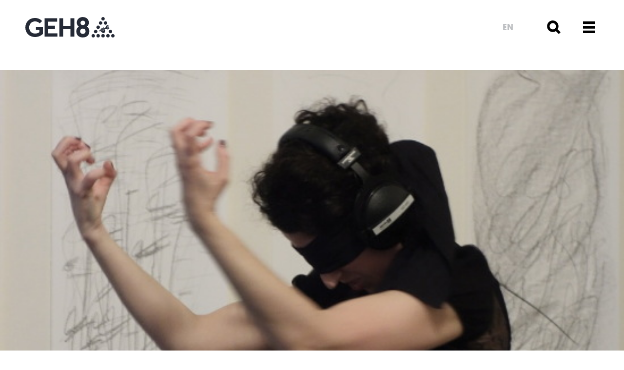

--- FILE ---
content_type: text/html; charset=UTF-8
request_url: http://www.geh8.de/doppelsolokonzert-alessandra-eramo-martin-schulze/
body_size: 17565
content:
<!DOCTYPE html>
<html lang="de-DE">
<head>
    <meta name="viewport" content="width=device-width, initial-scale=1.0">
	<meta name='robots' content='index, follow, max-image-preview:large, max-snippet:-1, max-video-preview:-1' />

	<!-- This site is optimized with the Yoast SEO plugin v23.0 - https://yoast.com/wordpress/plugins/seo/ -->
	<title>DoppelSoloKonzert | Alessandra Eramo &amp; Martin Schulze - GEH8 Kunst Raum Ateliers</title>
	<link rel="canonical" href="https://www.geh8.de/en/doppelsolokonzert-alessandra-eramo-martin-schulze/" />
	<meta property="og:locale" content="de_DE" />
	<meta property="og:locale:alternate" content="en_US" />
	<meta property="og:type" content="article" />
	<meta property="og:title" content="DoppelSoloKonzert | Alessandra Eramo &amp; Martin Schulze - GEH8 Kunst Raum Ateliers" />
	<meta property="og:description" content="23. April 20.00 Uhr Nach der Saisoneröffnung folgt nun das nächste musikalische Ereignis im Kunstraum [&hellip;]" />
	<meta property="og:url" content="https://www.geh8.de/doppelsolokonzert-alessandra-eramo-martin-schulze/" />
	<meta property="og:site_name" content="GEH8 Kunst Raum Ateliers" />
	<meta property="article:publisher" content="https://www.facebook.com/Geh8Kunstraum/" />
	<meta property="article:published_time" content="2015-04-23T15:13:41+00:00" />
	<meta property="article:modified_time" content="2022-02-19T18:49:00+00:00" />
	<meta property="og:image" content="https://www.geh8.de/page/wp-content/uploads/2015/04/Roars-Bangs-Booms-©-Alessandra-Eramo-2014.jpeg" />
	<meta property="og:image:width" content="550" />
	<meta property="og:image:height" content="418" />
	<meta property="og:image:type" content="image/jpeg" />
	<meta name="author" content="Tiziana Foit" />
	<meta name="twitter:card" content="summary_large_image" />
	<meta name="twitter:image" content="https://www.geh8.de/page/wp-content/uploads/2015/04/Roars-Bangs-Booms-©-Alessandra-Eramo-2014.jpeg" />
	<meta name="twitter:label1" content="Verfasst von" />
	<meta name="twitter:data1" content="Tiziana Foit" />
	<meta name="twitter:label2" content="Geschätzte Lesezeit" />
	<meta name="twitter:data2" content="3 Minuten" />
	<script type="application/ld+json" class="yoast-schema-graph">{"@context":"https://schema.org","@graph":[{"@type":"Article","@id":"https://www.geh8.de/en/doppelsolokonzert-alessandra-eramo-martin-schulze/#article","isPartOf":{"@id":"https://www.geh8.de/en/doppelsolokonzert-alessandra-eramo-martin-schulze/"},"author":{"name":"Tiziana Foit","@id":"https://www.geh8.de/#/schema/person/4250b9c5c527cedf9dc80637dfcbe537"},"headline":"DoppelSoloKonzert | Alessandra Eramo &#038; Martin Schulze","datePublished":"2015-04-23T15:13:41+00:00","dateModified":"2022-02-19T18:49:00+00:00","mainEntityOfPage":{"@id":"https://www.geh8.de/en/doppelsolokonzert-alessandra-eramo-martin-schulze/"},"wordCount":534,"publisher":{"@id":"https://www.geh8.de/#organization"},"image":{"@id":"https://www.geh8.de/en/doppelsolokonzert-alessandra-eramo-martin-schulze/#primaryimage"},"thumbnailUrl":"https://www.geh8.de/page/wp-content/uploads/2015/04/Roars-Bangs-Booms-©-Alessandra-Eramo-2014.jpeg","articleSection":["Konzert"],"inLanguage":"de-DE"},{"@type":"WebPage","@id":"https://www.geh8.de/en/doppelsolokonzert-alessandra-eramo-martin-schulze/","url":"https://www.geh8.de/en/doppelsolokonzert-alessandra-eramo-martin-schulze/","name":"DoppelSoloKonzert | Alessandra Eramo & Martin Schulze - GEH8 Kunst Raum Ateliers","isPartOf":{"@id":"https://www.geh8.de/#website"},"primaryImageOfPage":{"@id":"https://www.geh8.de/en/doppelsolokonzert-alessandra-eramo-martin-schulze/#primaryimage"},"image":{"@id":"https://www.geh8.de/en/doppelsolokonzert-alessandra-eramo-martin-schulze/#primaryimage"},"thumbnailUrl":"https://www.geh8.de/page/wp-content/uploads/2015/04/Roars-Bangs-Booms-©-Alessandra-Eramo-2014.jpeg","datePublished":"2015-04-23T15:13:41+00:00","dateModified":"2022-02-19T18:49:00+00:00","breadcrumb":{"@id":"https://www.geh8.de/en/doppelsolokonzert-alessandra-eramo-martin-schulze/#breadcrumb"},"inLanguage":"de-DE","potentialAction":[{"@type":"ReadAction","target":["https://www.geh8.de/en/doppelsolokonzert-alessandra-eramo-martin-schulze/"]}]},{"@type":"ImageObject","inLanguage":"de-DE","@id":"https://www.geh8.de/en/doppelsolokonzert-alessandra-eramo-martin-schulze/#primaryimage","url":"https://www.geh8.de/page/wp-content/uploads/2015/04/Roars-Bangs-Booms-©-Alessandra-Eramo-2014.jpeg","contentUrl":"https://www.geh8.de/page/wp-content/uploads/2015/04/Roars-Bangs-Booms-©-Alessandra-Eramo-2014.jpeg","width":550,"height":418},{"@type":"BreadcrumbList","@id":"https://www.geh8.de/en/doppelsolokonzert-alessandra-eramo-martin-schulze/#breadcrumb","itemListElement":[{"@type":"ListItem","position":1,"name":"Startseite","item":"https://www.geh8.de/"},{"@type":"ListItem","position":2,"name":"DoubleSoloConcert | Alessandra Eramo &#038; Martin Schulze"}]},{"@type":"WebSite","@id":"https://www.geh8.de/#website","url":"https://www.geh8.de/","name":"GEH8 Kunst Raum Ateliers","description":"GEH8 ist eine gemeinnützige Gesellschaft in Dresden zur Förderung der zeitgenössischen Kunst und Kultur.","publisher":{"@id":"https://www.geh8.de/#organization"},"potentialAction":[{"@type":"SearchAction","target":{"@type":"EntryPoint","urlTemplate":"https://www.geh8.de/?s={search_term_string}"},"query-input":"required name=search_term_string"}],"inLanguage":"de-DE"},{"@type":"Organization","@id":"https://www.geh8.de/#organization","name":"geh8","url":"https://www.geh8.de/","logo":{"@type":"ImageObject","inLanguage":"de-DE","@id":"https://www.geh8.de/#/schema/logo/image/","url":"https://www.geh8.de/page/wp-content/uploads/2018/06/Logo_GEH8_neu_Icon_sbg.png","contentUrl":"https://www.geh8.de/page/wp-content/uploads/2018/06/Logo_GEH8_neu_Icon_sbg.png","width":164,"height":145,"caption":"geh8"},"image":{"@id":"https://www.geh8.de/#/schema/logo/image/"},"sameAs":["https://www.facebook.com/Geh8Kunstraum/","https://www.instagram.com/geh8kunstraum/"]},{"@type":"Person","@id":"https://www.geh8.de/#/schema/person/4250b9c5c527cedf9dc80637dfcbe537","name":"Tiziana Foit"}]}</script>
	<!-- / Yoast SEO plugin. -->


<script type="text/javascript">
/* <![CDATA[ */
window._wpemojiSettings = {"baseUrl":"https:\/\/s.w.org\/images\/core\/emoji\/15.0.3\/72x72\/","ext":".png","svgUrl":"https:\/\/s.w.org\/images\/core\/emoji\/15.0.3\/svg\/","svgExt":".svg","source":{"concatemoji":"http:\/\/www.geh8.de\/page\/wp-includes\/js\/wp-emoji-release.min.js?ver=6.5.7"}};
/*! This file is auto-generated */
!function(i,n){var o,s,e;function c(e){try{var t={supportTests:e,timestamp:(new Date).valueOf()};sessionStorage.setItem(o,JSON.stringify(t))}catch(e){}}function p(e,t,n){e.clearRect(0,0,e.canvas.width,e.canvas.height),e.fillText(t,0,0);var t=new Uint32Array(e.getImageData(0,0,e.canvas.width,e.canvas.height).data),r=(e.clearRect(0,0,e.canvas.width,e.canvas.height),e.fillText(n,0,0),new Uint32Array(e.getImageData(0,0,e.canvas.width,e.canvas.height).data));return t.every(function(e,t){return e===r[t]})}function u(e,t,n){switch(t){case"flag":return n(e,"\ud83c\udff3\ufe0f\u200d\u26a7\ufe0f","\ud83c\udff3\ufe0f\u200b\u26a7\ufe0f")?!1:!n(e,"\ud83c\uddfa\ud83c\uddf3","\ud83c\uddfa\u200b\ud83c\uddf3")&&!n(e,"\ud83c\udff4\udb40\udc67\udb40\udc62\udb40\udc65\udb40\udc6e\udb40\udc67\udb40\udc7f","\ud83c\udff4\u200b\udb40\udc67\u200b\udb40\udc62\u200b\udb40\udc65\u200b\udb40\udc6e\u200b\udb40\udc67\u200b\udb40\udc7f");case"emoji":return!n(e,"\ud83d\udc26\u200d\u2b1b","\ud83d\udc26\u200b\u2b1b")}return!1}function f(e,t,n){var r="undefined"!=typeof WorkerGlobalScope&&self instanceof WorkerGlobalScope?new OffscreenCanvas(300,150):i.createElement("canvas"),a=r.getContext("2d",{willReadFrequently:!0}),o=(a.textBaseline="top",a.font="600 32px Arial",{});return e.forEach(function(e){o[e]=t(a,e,n)}),o}function t(e){var t=i.createElement("script");t.src=e,t.defer=!0,i.head.appendChild(t)}"undefined"!=typeof Promise&&(o="wpEmojiSettingsSupports",s=["flag","emoji"],n.supports={everything:!0,everythingExceptFlag:!0},e=new Promise(function(e){i.addEventListener("DOMContentLoaded",e,{once:!0})}),new Promise(function(t){var n=function(){try{var e=JSON.parse(sessionStorage.getItem(o));if("object"==typeof e&&"number"==typeof e.timestamp&&(new Date).valueOf()<e.timestamp+604800&&"object"==typeof e.supportTests)return e.supportTests}catch(e){}return null}();if(!n){if("undefined"!=typeof Worker&&"undefined"!=typeof OffscreenCanvas&&"undefined"!=typeof URL&&URL.createObjectURL&&"undefined"!=typeof Blob)try{var e="postMessage("+f.toString()+"("+[JSON.stringify(s),u.toString(),p.toString()].join(",")+"));",r=new Blob([e],{type:"text/javascript"}),a=new Worker(URL.createObjectURL(r),{name:"wpTestEmojiSupports"});return void(a.onmessage=function(e){c(n=e.data),a.terminate(),t(n)})}catch(e){}c(n=f(s,u,p))}t(n)}).then(function(e){for(var t in e)n.supports[t]=e[t],n.supports.everything=n.supports.everything&&n.supports[t],"flag"!==t&&(n.supports.everythingExceptFlag=n.supports.everythingExceptFlag&&n.supports[t]);n.supports.everythingExceptFlag=n.supports.everythingExceptFlag&&!n.supports.flag,n.DOMReady=!1,n.readyCallback=function(){n.DOMReady=!0}}).then(function(){return e}).then(function(){var e;n.supports.everything||(n.readyCallback(),(e=n.source||{}).concatemoji?t(e.concatemoji):e.wpemoji&&e.twemoji&&(t(e.twemoji),t(e.wpemoji)))}))}((window,document),window._wpemojiSettings);
/* ]]> */
</script>
<style id='wp-emoji-styles-inline-css' type='text/css'>

	img.wp-smiley, img.emoji {
		display: inline !important;
		border: none !important;
		box-shadow: none !important;
		height: 1em !important;
		width: 1em !important;
		margin: 0 0.07em !important;
		vertical-align: -0.1em !important;
		background: none !important;
		padding: 0 !important;
	}
</style>
<link rel='stylesheet' id='wp-block-library-css' href='http://www.geh8.de/page/wp-includes/css/dist/block-library/style.min.css?ver=6.5.7' type='text/css' media='all' />
<style id='classic-theme-styles-inline-css' type='text/css'>
/*! This file is auto-generated */
.wp-block-button__link{color:#fff;background-color:#32373c;border-radius:9999px;box-shadow:none;text-decoration:none;padding:calc(.667em + 2px) calc(1.333em + 2px);font-size:1.125em}.wp-block-file__button{background:#32373c;color:#fff;text-decoration:none}
</style>
<style id='global-styles-inline-css' type='text/css'>
body{--wp--preset--color--black: #000000;--wp--preset--color--cyan-bluish-gray: #abb8c3;--wp--preset--color--white: #ffffff;--wp--preset--color--pale-pink: #f78da7;--wp--preset--color--vivid-red: #cf2e2e;--wp--preset--color--luminous-vivid-orange: #ff6900;--wp--preset--color--luminous-vivid-amber: #fcb900;--wp--preset--color--light-green-cyan: #7bdcb5;--wp--preset--color--vivid-green-cyan: #00d084;--wp--preset--color--pale-cyan-blue: #8ed1fc;--wp--preset--color--vivid-cyan-blue: #0693e3;--wp--preset--color--vivid-purple: #9b51e0;--wp--preset--gradient--vivid-cyan-blue-to-vivid-purple: linear-gradient(135deg,rgba(6,147,227,1) 0%,rgb(155,81,224) 100%);--wp--preset--gradient--light-green-cyan-to-vivid-green-cyan: linear-gradient(135deg,rgb(122,220,180) 0%,rgb(0,208,130) 100%);--wp--preset--gradient--luminous-vivid-amber-to-luminous-vivid-orange: linear-gradient(135deg,rgba(252,185,0,1) 0%,rgba(255,105,0,1) 100%);--wp--preset--gradient--luminous-vivid-orange-to-vivid-red: linear-gradient(135deg,rgba(255,105,0,1) 0%,rgb(207,46,46) 100%);--wp--preset--gradient--very-light-gray-to-cyan-bluish-gray: linear-gradient(135deg,rgb(238,238,238) 0%,rgb(169,184,195) 100%);--wp--preset--gradient--cool-to-warm-spectrum: linear-gradient(135deg,rgb(74,234,220) 0%,rgb(151,120,209) 20%,rgb(207,42,186) 40%,rgb(238,44,130) 60%,rgb(251,105,98) 80%,rgb(254,248,76) 100%);--wp--preset--gradient--blush-light-purple: linear-gradient(135deg,rgb(255,206,236) 0%,rgb(152,150,240) 100%);--wp--preset--gradient--blush-bordeaux: linear-gradient(135deg,rgb(254,205,165) 0%,rgb(254,45,45) 50%,rgb(107,0,62) 100%);--wp--preset--gradient--luminous-dusk: linear-gradient(135deg,rgb(255,203,112) 0%,rgb(199,81,192) 50%,rgb(65,88,208) 100%);--wp--preset--gradient--pale-ocean: linear-gradient(135deg,rgb(255,245,203) 0%,rgb(182,227,212) 50%,rgb(51,167,181) 100%);--wp--preset--gradient--electric-grass: linear-gradient(135deg,rgb(202,248,128) 0%,rgb(113,206,126) 100%);--wp--preset--gradient--midnight: linear-gradient(135deg,rgb(2,3,129) 0%,rgb(40,116,252) 100%);--wp--preset--font-size--small: 13px;--wp--preset--font-size--medium: 20px;--wp--preset--font-size--large: 36px;--wp--preset--font-size--x-large: 42px;--wp--preset--spacing--20: 0.44rem;--wp--preset--spacing--30: 0.67rem;--wp--preset--spacing--40: 1rem;--wp--preset--spacing--50: 1.5rem;--wp--preset--spacing--60: 2.25rem;--wp--preset--spacing--70: 3.38rem;--wp--preset--spacing--80: 5.06rem;--wp--preset--shadow--natural: 6px 6px 9px rgba(0, 0, 0, 0.2);--wp--preset--shadow--deep: 12px 12px 50px rgba(0, 0, 0, 0.4);--wp--preset--shadow--sharp: 6px 6px 0px rgba(0, 0, 0, 0.2);--wp--preset--shadow--outlined: 6px 6px 0px -3px rgba(255, 255, 255, 1), 6px 6px rgba(0, 0, 0, 1);--wp--preset--shadow--crisp: 6px 6px 0px rgba(0, 0, 0, 1);}:where(.is-layout-flex){gap: 0.5em;}:where(.is-layout-grid){gap: 0.5em;}body .is-layout-flex{display: flex;}body .is-layout-flex{flex-wrap: wrap;align-items: center;}body .is-layout-flex > *{margin: 0;}body .is-layout-grid{display: grid;}body .is-layout-grid > *{margin: 0;}:where(.wp-block-columns.is-layout-flex){gap: 2em;}:where(.wp-block-columns.is-layout-grid){gap: 2em;}:where(.wp-block-post-template.is-layout-flex){gap: 1.25em;}:where(.wp-block-post-template.is-layout-grid){gap: 1.25em;}.has-black-color{color: var(--wp--preset--color--black) !important;}.has-cyan-bluish-gray-color{color: var(--wp--preset--color--cyan-bluish-gray) !important;}.has-white-color{color: var(--wp--preset--color--white) !important;}.has-pale-pink-color{color: var(--wp--preset--color--pale-pink) !important;}.has-vivid-red-color{color: var(--wp--preset--color--vivid-red) !important;}.has-luminous-vivid-orange-color{color: var(--wp--preset--color--luminous-vivid-orange) !important;}.has-luminous-vivid-amber-color{color: var(--wp--preset--color--luminous-vivid-amber) !important;}.has-light-green-cyan-color{color: var(--wp--preset--color--light-green-cyan) !important;}.has-vivid-green-cyan-color{color: var(--wp--preset--color--vivid-green-cyan) !important;}.has-pale-cyan-blue-color{color: var(--wp--preset--color--pale-cyan-blue) !important;}.has-vivid-cyan-blue-color{color: var(--wp--preset--color--vivid-cyan-blue) !important;}.has-vivid-purple-color{color: var(--wp--preset--color--vivid-purple) !important;}.has-black-background-color{background-color: var(--wp--preset--color--black) !important;}.has-cyan-bluish-gray-background-color{background-color: var(--wp--preset--color--cyan-bluish-gray) !important;}.has-white-background-color{background-color: var(--wp--preset--color--white) !important;}.has-pale-pink-background-color{background-color: var(--wp--preset--color--pale-pink) !important;}.has-vivid-red-background-color{background-color: var(--wp--preset--color--vivid-red) !important;}.has-luminous-vivid-orange-background-color{background-color: var(--wp--preset--color--luminous-vivid-orange) !important;}.has-luminous-vivid-amber-background-color{background-color: var(--wp--preset--color--luminous-vivid-amber) !important;}.has-light-green-cyan-background-color{background-color: var(--wp--preset--color--light-green-cyan) !important;}.has-vivid-green-cyan-background-color{background-color: var(--wp--preset--color--vivid-green-cyan) !important;}.has-pale-cyan-blue-background-color{background-color: var(--wp--preset--color--pale-cyan-blue) !important;}.has-vivid-cyan-blue-background-color{background-color: var(--wp--preset--color--vivid-cyan-blue) !important;}.has-vivid-purple-background-color{background-color: var(--wp--preset--color--vivid-purple) !important;}.has-black-border-color{border-color: var(--wp--preset--color--black) !important;}.has-cyan-bluish-gray-border-color{border-color: var(--wp--preset--color--cyan-bluish-gray) !important;}.has-white-border-color{border-color: var(--wp--preset--color--white) !important;}.has-pale-pink-border-color{border-color: var(--wp--preset--color--pale-pink) !important;}.has-vivid-red-border-color{border-color: var(--wp--preset--color--vivid-red) !important;}.has-luminous-vivid-orange-border-color{border-color: var(--wp--preset--color--luminous-vivid-orange) !important;}.has-luminous-vivid-amber-border-color{border-color: var(--wp--preset--color--luminous-vivid-amber) !important;}.has-light-green-cyan-border-color{border-color: var(--wp--preset--color--light-green-cyan) !important;}.has-vivid-green-cyan-border-color{border-color: var(--wp--preset--color--vivid-green-cyan) !important;}.has-pale-cyan-blue-border-color{border-color: var(--wp--preset--color--pale-cyan-blue) !important;}.has-vivid-cyan-blue-border-color{border-color: var(--wp--preset--color--vivid-cyan-blue) !important;}.has-vivid-purple-border-color{border-color: var(--wp--preset--color--vivid-purple) !important;}.has-vivid-cyan-blue-to-vivid-purple-gradient-background{background: var(--wp--preset--gradient--vivid-cyan-blue-to-vivid-purple) !important;}.has-light-green-cyan-to-vivid-green-cyan-gradient-background{background: var(--wp--preset--gradient--light-green-cyan-to-vivid-green-cyan) !important;}.has-luminous-vivid-amber-to-luminous-vivid-orange-gradient-background{background: var(--wp--preset--gradient--luminous-vivid-amber-to-luminous-vivid-orange) !important;}.has-luminous-vivid-orange-to-vivid-red-gradient-background{background: var(--wp--preset--gradient--luminous-vivid-orange-to-vivid-red) !important;}.has-very-light-gray-to-cyan-bluish-gray-gradient-background{background: var(--wp--preset--gradient--very-light-gray-to-cyan-bluish-gray) !important;}.has-cool-to-warm-spectrum-gradient-background{background: var(--wp--preset--gradient--cool-to-warm-spectrum) !important;}.has-blush-light-purple-gradient-background{background: var(--wp--preset--gradient--blush-light-purple) !important;}.has-blush-bordeaux-gradient-background{background: var(--wp--preset--gradient--blush-bordeaux) !important;}.has-luminous-dusk-gradient-background{background: var(--wp--preset--gradient--luminous-dusk) !important;}.has-pale-ocean-gradient-background{background: var(--wp--preset--gradient--pale-ocean) !important;}.has-electric-grass-gradient-background{background: var(--wp--preset--gradient--electric-grass) !important;}.has-midnight-gradient-background{background: var(--wp--preset--gradient--midnight) !important;}.has-small-font-size{font-size: var(--wp--preset--font-size--small) !important;}.has-medium-font-size{font-size: var(--wp--preset--font-size--medium) !important;}.has-large-font-size{font-size: var(--wp--preset--font-size--large) !important;}.has-x-large-font-size{font-size: var(--wp--preset--font-size--x-large) !important;}
.wp-block-navigation a:where(:not(.wp-element-button)){color: inherit;}
:where(.wp-block-post-template.is-layout-flex){gap: 1.25em;}:where(.wp-block-post-template.is-layout-grid){gap: 1.25em;}
:where(.wp-block-columns.is-layout-flex){gap: 2em;}:where(.wp-block-columns.is-layout-grid){gap: 2em;}
.wp-block-pullquote{font-size: 1.5em;line-height: 1.6;}
</style>
<link rel='stylesheet' id='contact-form-7-css' href='http://www.geh8.de/page/wp-content/plugins/contact-form-7/includes/css/styles.css?ver=5.9.6' type='text/css' media='all' />
<link rel='stylesheet' id='cookie-notice-front-css' href='http://www.geh8.de/page/wp-content/plugins/cookie-notice/css/front.min.css?ver=2.4.17' type='text/css' media='all' />
<link rel='stylesheet' id='haase-styles-css' href='http://www.geh8.de/page/wp-content/plugins/haase-media-show_program/app/css/bootstrap-grid.min.css?ver=6.5.7' type='text/css' media='all' />
<link rel='stylesheet' id='geh8-style-css' href='http://www.geh8.de/page/wp-content/themes/geh8_2018/style.css?ver=1.2.12' type='text/css' media='all' />
<script type="text/javascript" id="cookie-notice-front-js-before">
/* <![CDATA[ */
var cnArgs = {"ajaxUrl":"https:\/\/www.geh8.de\/page\/wp-admin\/admin-ajax.php","nonce":"cff99c6a3b","hideEffect":"fade","position":"bottom","onScroll":false,"onScrollOffset":100,"onClick":false,"cookieName":"cookie_notice_accepted","cookieTime":2592000,"cookieTimeRejected":2592000,"globalCookie":false,"redirection":false,"cache":false,"revokeCookies":false,"revokeCookiesOpt":"automatic"};
/* ]]> */
</script>
<script type="text/javascript" src="http://www.geh8.de/page/wp-content/plugins/cookie-notice/js/front.min.js?ver=2.4.17" id="cookie-notice-front-js"></script>
<script type="text/javascript" src="http://www.geh8.de/page/wp-includes/js/jquery/jquery.min.js?ver=3.7.1" id="jquery-core-js"></script>
<script type="text/javascript" src="http://www.geh8.de/page/wp-includes/js/jquery/jquery-migrate.min.js?ver=3.4.1" id="jquery-migrate-js"></script>
<script type="text/javascript" id="wpm-switcher-block-script-js-extra">
/* <![CDATA[ */
var wpm_localize_data = {"wpm_block_switch_nonce":"9466c1d706","ajax_url":"https:\/\/www.geh8.de\/page\/wp-admin\/admin-ajax.php","current_url":"http:\/\/www.geh8.de\/doppelsolokonzert-alessandra-eramo-martin-schulze\/"};
/* ]]> */
</script>
<script type="text/javascript" src="http://www.geh8.de/page/wp-content/plugins/wp-multilang/assets/blocks/language-switcher/js/switcher-block.min.js?ver=2.4.9" id="wpm-switcher-block-script-js"></script>
<script type="text/javascript" src="http://www.geh8.de/page/wp-content/themes/geh8_2018/assets/masonry.pkgd.min.js?ver=4.2.1" id="geh8-masonry-js"></script>
<script type="text/javascript" src="http://www.geh8.de/page/wp-content/themes/geh8_2018/assets/geh8.js?ver=1.2.12" id="geh8-script-js"></script>
<script type="text/javascript" src="http://www.geh8.de/page/wp-content/themes/geh8_2018/assets/owl.carousel.min.js?ver=2.3.4" id="owl-carousel-js"></script>
<script type="text/javascript" id="wpstg-global-js-extra">
/* <![CDATA[ */
var wpstg = {"nonce":"e8e1d4eeab"};
/* ]]> */
</script>
<script type="text/javascript" src="http://www.geh8.de/page/wp-content/plugins/wp-staging-pro/assets/js/dist/wpstg-blank-loader.js?ver=6.5.7" id="wpstg-global-js"></script>
<link rel="https://api.w.org/" href="https://www.geh8.de/wp-json/" /><link rel="alternate" type="application/json" href="https://www.geh8.de/wp-json/wp/v2/posts/2054" /><link rel='shortlink' href='https://www.geh8.de/?p=2054' />
<link rel="alternate" type="application/json+oembed" href="https://www.geh8.de/wp-json/oembed/1.0/embed?url=https%3A%2F%2Fwww.geh8.de%2Fdoppelsolokonzert-alessandra-eramo-martin-schulze%2F" />
<link rel="alternate" type="text/xml+oembed" href="https://www.geh8.de/wp-json/oembed/1.0/embed?url=https%3A%2F%2Fwww.geh8.de%2Fdoppelsolokonzert-alessandra-eramo-martin-schulze%2F&#038;format=xml" />
<link rel="alternate" hreflang="en-us" href="http://www.geh8.de/doppelsolokonzert-alessandra-eramo-martin-schulze/"/>
<link rel="alternate" hreflang="x-default" href="http://www.geh8.de/doppelsolokonzert-alessandra-eramo-martin-schulze/"/>
<link rel="alternate" hreflang="de-de" href="http://www.geh8.de/doppelsolokonzert-alessandra-eramo-martin-schulze/"/>
<!-- Analytics by WP Statistics v14.10 - https://wp-statistics.com/ -->
<link rel="icon" href="https://www.geh8.de/page/wp-content/uploads/2021/10/cropped-1-32x32.png" sizes="32x32" />
<link rel="icon" href="https://www.geh8.de/page/wp-content/uploads/2021/10/cropped-1-192x192.png" sizes="192x192" />
<link rel="apple-touch-icon" href="https://www.geh8.de/page/wp-content/uploads/2021/10/cropped-1-180x180.png" />
<meta name="msapplication-TileImage" content="https://www.geh8.de/page/wp-content/uploads/2021/10/cropped-1-270x270.png" />
		<style type="text/css" id="wp-custom-css">
			article blockquote {
    position: relative;
    display: -webkit-box;
    display: -moz-box;
    display: -ms-flexbox;
    display: -webkit-flex;
    display: flex;
		background: #eeeeee;
    margin: 1em -0px;
    padding: 15px;
    text-align: center;
    font-size: 15px;
    font-style: italic;
}

.slider-nav .next svg {
    display: none;
}

.slider-nav svg {
    display: none;
}		</style>
		</head>
<body class="post-template-default single single-post postid-2054 single-format-standard menu-closed search-closed cookies-not-set language-de">
<div id="site_wrap">
    <div id="site">
        <header>
            <!-- Logo -->
            <div id="logo">
                <a href="https://www.geh8.de" title="GEH8 Kunst Raum Ateliers">
                    <svg xmlns="http://www.w3.org/2000/svg" width="633" height="145" viewBox="0 0 632.64 144.58">

                        <path d="M361.31 101c0-17.13 9.79-28.28 18.07-33.06a34.53 34.53 0 0 1-14.5-28.28C364.88 16.73 381.64 0 407.62 0c25.79 0 42.73 16.53 42.73 39.63a34.14 34.14 0 0 1-14.68 28.28c8.66 5 18.26 15.93 18.26 33.06 0 26.49-18.64 43.61-46.5 43.61-28.05 0-46.12-16.92-46.12-43.58zm27.1-.4c0 10.36 6.78 18.52 19.21 18.52 12.61 0 19.2-8.16 19.2-18.52 0-10.95-7.53-18.72-19.2-18.72s-19.21 7.74-19.21 18.69zm2.83-59.35c0 9.56 6.59 16.14 16.38 16.14 9.6 0 16.37-6.58 16.37-16.14 0-8.76-5.83-15.93-16.37-15.93-10.73-.03-16.38 7.14-16.38 15.9zM118.73 28l-16.54 17.1a45.29 45.29 0 0 0-33.63-14.36c-25.45 0-41.25 19-41.25 43.11 0 26.57 17.84 42.92 41.25 42.92 18.21 0 28.43-7.43 31.22-10.22v-16H75.07V68.46h49.23v51.47c-13.93 11.89-29.54 21.36-56.85 21.36C30.66 141.29 0 114.91 0 73.85 0 36.5 27.87 6.4 67.45 6.4 94.76 6.4 112 20 118.73 28zM240.8 8.82h27.55v52.76h51.37V8.82h27.55v130.06h-27.55v-53.7h-51.37v53.7H240.8zM136.38 8.82h89.49v23.59h-63.29v29h47.06v23.77h-47.06v30.29h65v23.41h-91.2zM551 24c-.39 0-.79 0-1.19-.05s-.78-.1-1.16-.18-.77-.18-1.14-.29-.75-.25-1.11-.4-.72-.32-1.06-.5-.69-.39-1-.6-.64-.45-1-.7-.59-.52-.87-.8a9.26 9.26 0 0 1-.79-.87c-.25-.31-.49-.63-.71-1a10.18 10.18 0 0 1-.6-1c-.18-.35-.35-.71-.5-1.07a11.14 11.14 0 0 1-.4-1.1c-.11-.38-.21-.76-.29-1.15a9.43 9.43 0 0 1-.17-1.17A11.48 11.48 0 0 1 539 12a11.7 11.7 0 0 1 .07-1.19 9 9 0 0 1 .17-1.16c.08-.39.18-.78.29-1.14a10.63 10.63 0 0 1 .4-1.12c.15-.35.32-.71.5-1.06a11.65 11.65 0 0 1 .6-1 11.17 11.17 0 0 1 .71-.95 9.37 9.37 0 0 1 .79-.88c.28-.28.57-.54.87-.79s.63-.49 1-.7a10.47 10.47 0 0 1 1-.6 10.65 10.65 0 0 1 2.17-.9 9.07 9.07 0 0 1 1.14-.29 11.19 11.19 0 0 1 1.16-.18 11.66 11.66 0 0 1 3.54.18 9.53 9.53 0 0 1 1.14.29q.56.17 1.11.39a11.43 11.43 0 0 1 1.06.51 9.26 9.26 0 0 1 1 .6 9.29 9.29 0 0 1 .95.7c.3.25.6.51.88.79s.54.57.79.88a11.07 11.07 0 0 1 .7.95c.22.33.42.67.61 1s.35.71.5 1.06.28.74.4 1.12.2.75.28 1.14a11.19 11.19 0 0 1 .18 1.16A11.71 11.71 0 0 1 563 12a11.46 11.46 0 0 1 0 1.2 11.82 11.82 0 0 1-.18 1.17c-.08.39-.17.77-.28 1.15s-.25.74-.4 1.1-.32.72-.5 1.07-.39.68-.61 1-.45.65-.7 1-.52.6-.79.87-.58.55-.88.8a11.07 11.07 0 0 1-.95.7 11.2 11.2 0 0 1-1 .6c-.35.18-.7.35-1.06.5s-.74.28-1.11.4-.76.21-1.14.29-.78.13-1.17.18-.82-.03-1.23-.03zM492.81 112.84a12 12 0 0 1-4.4-16.42A12 12 0 0 1 504.83 92a12 12 0 0 1 4.4 16.42 12 12 0 0 1-10.42 6 12 12 0 0 1-6-1.58zM510.21 82.7a12 12 0 0 1-4.4-16.42 12 12 0 0 1 16.42-4.4 12 12 0 0 1 4.4 16.43 12 12 0 0 1-10.42 6 11.88 11.88 0 0 1-6-1.61zM527.61 52.57a12 12 0 0 1-4.4-16.42 12 12 0 0 1 16.42-4.4A12 12 0 0 1 544 48.17a12 12 0 0 1-10.43 6 12 12 0 0 1-5.96-1.6zM481.43 144.58c-.4 0-.8 0-1.19-.05a11.82 11.82 0 0 1-1.17-.18c-.38-.08-.76-.18-1.13-.29a10.63 10.63 0 0 1-1.12-.4c-.35-.15-.71-.32-1.06-.49s-.68-.39-1-.61-.64-.45-.95-.7-.6-.52-.88-.79-.54-.58-.79-.88-.49-.63-.7-.95a11.65 11.65 0 0 1-.6-1 10.48 10.48 0 0 1-.51-1.07c-.14-.36-.28-.73-.39-1.1a9.53 9.53 0 0 1-.29-1.14 11.82 11.82 0 0 1-.18-1.17 11.73 11.73 0 0 1 0-2.37 11.19 11.19 0 0 1 .18-1.16 9.07 9.07 0 0 1 .29-1.14c.11-.38.25-.75.39-1.11a10.32 10.32 0 0 1 .51-1.06 10.47 10.47 0 0 1 .6-1c.21-.32.45-.64.7-1s.51-.6.79-.88.58-.54.88-.79.62-.49.95-.7a11.65 11.65 0 0 1 1-.6 10.13 10.13 0 0 1 1.06-.5 10.63 10.63 0 0 1 1.12-.4 11 11 0 0 1 1.13-.29 11.82 11.82 0 0 1 1.17-.18 11.63 11.63 0 0 1 2.36 0 11.82 11.82 0 0 1 1.17.18 11.38 11.38 0 0 1 1.15.29 11.14 11.14 0 0 1 1.1.4 8.66 8.66 0 0 1 1.07.5 11.65 11.65 0 0 1 1 .6c.32.21.64.46.95.7s.6.52.88.79.54.58.79.88.48.63.69 1a10.57 10.57 0 0 1 .61 1c.18.34.35.7.5 1.06a10.46 10.46 0 0 1 .4 1.11c.11.37.21.76.29 1.14s.13.77.18 1.16.05.79.05 1.19 0 .79-.05 1.18-.1.78-.18 1.17-.18.76-.29 1.14a11.14 11.14 0 0 1-.4 1.1c-.15.37-.32.72-.5 1.07a11.78 11.78 0 0 1-.61 1c-.21.32-.44.64-.69.95s-.52.6-.79.88-.58.54-.88.79-.63.48-.95.7-.67.42-1 .61-.7.34-1.07.49a11.14 11.14 0 0 1-1.1.4c-.38.11-.76.21-1.15.29a11.82 11.82 0 0 1-1.17.18c-.39.03-.78.05-1.17.05zM573.79 132.57a12 12 0 0 1 12-12 12 12 0 0 1 12 12 12 12 0 0 1-12 12 12 12 0 0 1-12-12zM539 132.57a12 12 0 0 1 12-12 12 12 0 0 1 12 12 12 12 0 0 1-12 12 12 12 0 0 1-12-12zM504.2 132.57a12 12 0 0 1 12-12 12 12 0 0 1 12 12 12 12 0 0 1-12 12 12 12 0 0 1-12-12zM620.61 144.58a11.64 11.64 0 0 1-1.18-.05 11.82 11.82 0 0 1-1.17-.18c-.38-.08-.76-.17-1.14-.29a11.32 11.32 0 0 1-1.11-.4c-.36-.15-.72-.32-1.06-.49a11.27 11.27 0 0 1-1-.61 11.07 11.07 0 0 1-1-.7c-.31-.25-.6-.52-.88-.79s-.54-.58-.79-.88-.48-.63-.7-.95-.42-.66-.61-1-.35-.7-.5-1.07-.28-.73-.4-1.1-.2-.76-.28-1.14a11.82 11.82 0 0 1-.18-1.17 11.73 11.73 0 0 1 0-2.37 11.19 11.19 0 0 1 .18-1.16c.08-.38.17-.77.28-1.14s.25-.75.4-1.12.32-.71.5-1.06.39-.68.61-1 .45-.64.7-1 .52-.6.79-.88.57-.54.88-.79a11.07 11.07 0 0 1 1-.7 9.26 9.26 0 0 1 1-.6 8.53 8.53 0 0 1 1.06-.5 11.32 11.32 0 0 1 1.11-.4c.38-.12.76-.21 1.14-.29a11.66 11.66 0 0 1 3.54-.18 12.35 12.35 0 0 1 2.3.47 10.46 10.46 0 0 1 1.11.4 8.53 8.53 0 0 1 1.06.5 10.47 10.47 0 0 1 1 .6c.32.21.64.46 1 .7s.59.52.87.79a10.82 10.82 0 0 1 .79.88c.25.31.49.63.71 1s.41.67.6 1 .35.71.5 1.06a11.5 11.5 0 0 1 .4 1.12 11.15 11.15 0 0 1 .28 1.14 9 9 0 0 1 .18 1.16 10.07 10.07 0 0 1 0 2.37 9.46 9.46 0 0 1-.18 1.17c-.07.38-.17.76-.28 1.14a11.14 11.14 0 0 1-.4 1.1c-.15.37-.32.72-.5 1.07s-.39.68-.6 1-.46.64-.71.95a10.82 10.82 0 0 1-.79.88c-.28.27-.57.54-.87.79s-.63.48-1 .7-.67.42-1 .61-.7.34-1.06.49a10.46 10.46 0 0 1-1.11.4 12.35 12.35 0 0 1-2.3.47c-.4.04-.8.05-1.19.05zM592.8 108.44A12 12 0 0 1 597.2 92a12 12 0 0 1 16.42 4.4 12 12 0 0 1-4.39 16.42 12 12 0 0 1-6 1.61 12 12 0 0 1-10.43-5.99zM558 48.17a12 12 0 0 1 4.39-16.42 12 12 0 0 1 16.43 4.4 12 12 0 0 1-4.4 16.42 12 12 0 0 1-6 1.61A12 12 0 0 1 558 48.17zM586.65 65.21l-6.5 2.79-.81 7 5.71 4.22 6.51-2.83.8-7zm-1.18 10.38a3.36 3.36 0 1 1 3.72-3 3.35 3.35 0 0 1-3.72 3z"
                              class="cls-1"/>
                        <path d="M591.36 61.06l-13 5.67-1 9.24 7.46 5.52 12.47-5.42s-2.16 9.44-10.26 11a17.09 17.09 0 0 1-11.65-1.55 11.07 11.07 0 0 0-9.87-.68c-1.74.7-3 1.27-3 1.26l-3.28-6.8s6.86-2.61 8.29-4.07c3.45-3.53 1.88-8.91 4.49-11.87a14.54 14.54 0 0 1 10.92-5c3.41-.05 8.44 2.69 8.43 2.7zM554 73.41c2.24-.27 2.83 2 3.54 3.49 1.08 2.3 2.47 5.63 3.56 7.94a16.77 16.77 0 0 1 1.66 4c.25 1.76-.66 3-2.23 3-2.68 0-3.47-3.42-4.3-5.33-1-2.3-2-4.78-3.14-7.3-.58-1.32-1.67-3.07-1.13-4.44a2.65 2.65 0 0 1 2.04-1.36zM548.6 76c2.15-.24 2.88 2 3.54 3.5 1.07 2.41 2.49 5.64 3.55 8.05.58 1.29 2.26 3.65 1.48 5.58a2.34 2.34 0 0 1-1.93 1.37c-2.3.13-3-2.1-3.7-3.61-1.32-3-2.62-6.07-4-9.25-.57-1.32-1.47-2.79-1-4.11A2.58 2.58 0 0 1 548.6 76zM543 78.28c2.1-.22 2.83 1.94 3.49 3.44 1.05 2.36 2.51 5.57 3.55 7.93a17.7 17.7 0 0 1 1.66 4.08c.27 1.84-.73 3.24-2.56 3a3.8 3.8 0 0 1-2.45-1.7c-.63-1.27-1-2.55-1.56-3.79-1-2.28-2.14-5-3.24-7.47-.59-1.36-1.44-2.82-1-4a2.64 2.64 0 0 1 2.11-1.49zM537.51 80.77c2.2-.22 3 2.26 3.64 3.78 1.05 2.36 2.73 6.1 3.8 8.57.63 1.44 1.77 3.17 1.12 4.78a2.38 2.38 0 0 1-2 1.37 3.43 3.43 0 0 1-2.84-1.66 26.43 26.43 0 0 1-1.57-3.68c-1-2.3-2.17-4.89-3.19-7.3-.6-1.42-1.55-3-1.08-4.33a2.47 2.47 0 0 1 2.12-1.53z"
                              class="cls-2"/>
                        <path d="M562.73 87.34c1.18 2 3.18 5.67 3.29 8.71.05 1.31-.55 1.7-.91 2.55a8.09 8.09 0 0 0-.31 5.33 7.91 7.91 0 0 1 .68 2.13c0 .65-1 1.7-1.45 2.17a20.28 20.28 0 0 1-5.79 3.59 17.94 17.94 0 0 1-7.2 2 5.85 5.85 0 0 1-2.63-.3c-.29-.19-.47-.86-.68-1.28s-.47-.92-.66-1.26c-.82-1.38-1.64-3.07-3.6-3.38a20 20 0 0 1-2.67-.35 4.8 4.8 0 0 1-1.93-1 8.19 8.19 0 0 1-.93-1.85c-1.87-3.68-3.65-7.13-5.5-10.85-.56-1.11-1.69-3.43-.6-5 .77-1.13 3.15-1.66 4.29-.41a10.53 10.53 0 0 1 1.23 2.59c.78 1.76 1.56 3.57 2.33 5.29.66 1.49 1.25 3.41 2.61 4.18a3.15 3.15 0 0 0 3 0c1-.61 1.27-1.78 1.62-3.3a4.7 4.7 0 0 0 3 1c1.66-.15 2.39-1.66 2.75-3.24.27 0 .6.36 1 .55 2.18.93 4.26-.22 4.35-2.6.25 0 .75.4 1.27.51a3.85 3.85 0 0 0 3.3-.91c1.3-1.21.71-3.34.14-4.87z"
                              class="cls-2"/>
                        <path d="M534.5 99.67L530.92 92l-4 2.12a3.44 3.44 0 0 0-1.72 4.53l.51 1.16a3.44 3.44 0 0 0 4.64 1.71z" class="cls-1"/>
                    </svg>
                </a>
            </div>
            <!-- Logo Ende -->

            <nav>
                <div class="nav-wrap">
					                    <div class="language-switcher">
						                            <ul class="wpm-language-switcher switcher-list">
                                <li class="item-language-en">
                                    <a href="https://www.geh8.de/en/" data-lang="en">
                                        <span>EN</span>
                                    </a>
                                </li>
                            </ul>
							                    </div>
                </div>
                <div class="button-wrap">
                    <div class="searchbox">
						<form role="search" method="get" class="search-form" action="https://www.geh8.de/">
    <label>
        <span class="screen-reader-text">Search for:</span>
        <input type="search" class="search-field"
            placeholder="Suche eingeben ..."
            value="" name="s"
            title="Suchen nach:" />
    </label>
    <input type="submit" class="search-submit"
        value="Suchen" />
</form>                        <button class="search-button">
                            <svg class="to-open" xmlns="http://www.w3.org/2000/svg" viewBox="0 0 60 60">
                                <path d="M50.8 45.2l-9-9c1.7-2.7 2.7-5.9 2.7-9.4 0-9.8-7.9-17.7-17.7-17.7s-17.6 8-17.6 17.8 7.9 17.7 17.7 17.7c3.4 0 6.6-1 9.4-2.7l9 9 5.5-5.7zm-23.9-8.6c-5.4 0-9.7-4.4-9.7-9.7s4.4-9.7 9.7-9.7 9.7 4.4 9.7 9.7-4.4 9.7-9.7 9.7z"/>
                                <defs>
                                    <path id="SVGID_3_" d="M-340-1631h1440v3314H-340z"/>
                                </defs>
                            </svg>
                            <svg class="to-close" xmlns="http://www.w3.org/2000/svg" viewBox="0 0 60 60">
                                <path d="M35.7 30L49 43.3 43.3 49 30 35.7 16.7 49 11 43.3 24.3 30 11 16.7l5.7-5.7L30 24.3 43.3 11l5.7 5.7L35.7 30z"/>
                                <defs>
                                    <path id="SVGID_3_" d="M-180-1631h1440v3314H-180z"/>
                                </defs>
                            </svg>
                        </button>
                    </div>
                    <button class="menu-button">
                        <svg xmlns="http://www.w3.org/2000/svg" class="to-open" viewBox="0 0 60 60">
                            <path d="M48 12v8H12v-8h36zM12 48h36v-8H12v8zm0-14h36v-8H12v8z"/>
                            <defs>
                                <path id="a" d="M133.1-788.8l18 10 .3-20.6z"/>
                            </defs>
                        </svg>
                        <svg xmlns="http://www.w3.org/2000/svg" class="to-close" viewBox="0 0 60 60">
                            <path d="M35.7 30L49 43.3 43.3 49 30 35.7 16.7 49 11 43.3 24.3 30 11 16.7l5.7-5.7L30 24.3 43.3 11l5.7 5.7L35.7 30z"/>
                            <defs>
                                <path id="SVGID_3_" d="M-180-1631h1440v3314H-180z"/>
                            </defs>
                        </svg>
                    </button>
                </div>
            </nav>
        </header>
	<div class="intro single-wrap">

		<img src="https://www.geh8.de/page/wp-content/uploads/2015/04/Roars-Bangs-Booms-©-Alessandra-Eramo-2014.jpeg" class="attachment-header-image-large size-header-image-large wp-post-image" alt="" decoding="async" fetchpriority="high" srcset="https://www.geh8.de/page/wp-content/uploads/2015/04/Roars-Bangs-Booms-©-Alessandra-Eramo-2014.jpeg 550w, https://www.geh8.de/page/wp-content/uploads/2015/04/Roars-Bangs-Booms-©-Alessandra-Eramo-2014-100x76.jpeg 100w, https://www.geh8.de/page/wp-content/uploads/2015/04/Roars-Bangs-Booms-©-Alessandra-Eramo-2014-80x61.jpeg 80w, https://www.geh8.de/page/wp-content/uploads/2015/04/Roars-Bangs-Booms-©-Alessandra-Eramo-2014-90x67.jpeg 90w, https://www.geh8.de/page/wp-content/uploads/2015/04/Roars-Bangs-Booms-©-Alessandra-Eramo-2014-30x23.jpeg 30w" sizes="(max-width: 550px) 100vw, 550px" />
	</div>
	<div id="post_wrap" class="singular-wrap">

		
		<article class="singular single hyphenate post-2054 post type-post status-publish format-standard has-post-thumbnail hentry category-konzert">

			<ul class="post-categories">
	<li><a href="https://www.geh8.de/category/konzert/" rel="category tag">Konzert</a></li></ul>			<div class="entry">
				<h1><span class="sub1"><span class="sub2"><span class="sub3">DoppelSoloKonzert | Alessandra Eramo &#038; Martin Schulze</span></span></span></h1>

				
				<p>23. April 20.00 Uhr</p>
<p><span id="more-2054"></span></p>
<p>Nach der Saisoneröffnung folgt nun das nächste musikalische Ereignis im Kunstraum Geh8! Die italienische Sängerin und Performerin Alessandra Eramo und der Dresdner Posaunist Martin Schulze präsentieren ihre Soloarbeiten &#8220;Roars Bangs Booms&#8221; und &#8220;Der Schatten des Körpers des Posaunisten&#8221;.</p>
<h2>Alessandra Eramo: <br />Roars Bangs Booms &#8211; 7 Variationen für Stimme und Lautmalerei</h2>
<p>Donner, Pfeifen, Krachen, Brummen, Dröhnen: Diese lautmalerischen Worte vergegenwärtigen die verschiedenen Klänge der modernen Industrielandschaft. Als Teil des Manifests der futuristischen Musik „Die Geräuschkunst“ von Luigi Russolo sind sie der Ausgangspunkt dieser Performance, für welche ich 101 Jahre später sieben Variationen für menschliche Stimme geschrieben habe in welchen Lärm nicht nur zu einem Leitmotiv in der Musik geworden ist, sondern selbst musikalisches Material.<br />
Ich verinnerliche diese Geräusche, ich höre sie, ich nehme sie auf in urbanen Klanglandschaften der Gegenwart, ich transkribiere diese Geräusche in Zeichnung und interpretiere sie mit meiner Stimme und meinem Körper um ihre Schönheit zu enthüllen, dabei spiele ich mit der Erwartung und der Vorstellungskraft des Publikums.</p>
<blockquote><p>Bad Alchemy: &#8220;Eramo macht ihren ganzen Körper zum Ausdrucksmittel, zum beatboxenden, zungenklackenden, schlürf-krächz-zischenden Medium“</p></blockquote>
<p style="text-align: right;">
<blockquote><p>Skug Magazine: &#8220;Alessandra Eramo könnte eine uneheliche Tochter des frühen Moondog sein“</p></blockquote>
<p style="text-align: right;">
<p>Die in Berlin lebende Sängerin, Klangkünstlerin und Komponistin Alessandra Eramo untersucht in ihrer künstlerischen Arbeit die Beziehung und die Spannung zwischen Vokalität und Schreiben durch Klang, Performance, Installation, Zeichnung und Video. Ihre Stimme als Hauptinstrument wird von ihr radikal erweitert um eine persönliche viszerale und archaische Sprache zu entdecken. Dabei erkundet sie deren Phonetik, ihre Körperlichkeit und tranceartige Zustände.Ausstellungen und Performances in Europa, der Türkei, USA und Kanada, unter anderem bei: museum FLUXUS+ Potsdam, Torna Istanbul, Deutschlandradio Kultur, Galerie Haus am Lützowplatz Berlin, Liverpool Biennial, Lyd &#038; Litteratur Festival Aarhus, Roulette New York, Sonic Circuits Festival Washington DC, 54. Kunstbiennale Venedig. Mit ihren Kompositionen ist sie auf internationalen Labels für experimentelle Musik vertreten. Sie ist Mitbegründerin des Labels „Corvo Records Vinyl &#038; Sound Art Production“, auf welchem ihre Solo-LP „Come ho imparato a volare“ und ihre 7&#8221; „Roars Bangs Booms“ veröffentlicht wurden.Kooperationen mit Musikern, Komponisten, Performern und Poeten wie Tomomi Adachi, SJ Fowler, Seiji Morimoto, Gino Robair, Doug Van Nort, Marta Zapparoli.</p>
<p><a href="http://www.ezramo.com"><span>www.ezramo.com</span></a></p>
<hr />
<p>&nbsp;</p>
<h2>Martin Schulze: <br />Der Schatten des Körpers des Posaunisten &#8211; eine Komposition für die Geh8</h2>
<p>Martin Schulze ist Posaunist bei Banda Comunale und Interpret von zeitgenössicher Improvisation und Komposition z.B. mit &#8220;Neue Dresdner Kammermusik&#8221; oder als Gast bei &#8220;ensemble Courage&#8221; und &#8220;Sinfonietta Dresden&#8221; Er organisiert die Konzertreihe &#8220;Atelierkonzerte für improvisierte und experimentelle Musik&#8221; seit 2007 .<br />
Ausgangspunkte für das Solostück &#8220;Der Schatten des Körpers des Posaunisten&#8221; sind die Gegebenheiten des Raumes Geh8 und der sich darin befindende Musiker, Posaunist und Körper, der als Mensch mit seinem Instrument eine Identität , eine Einheit bildet. Was ist zu hören ? Die Posaune, der Raum oder die Luft?<br />
Und wenn sehen wir ? Den Musiker, den Posaunisten oder nur Schatten? Es geht ums Ganze.</p>
<p><a href="http://www.bandacomunale.de"><span>www.bandacomunale.de</span></a><br />
<a href="http://www.neue-dresdner-kammermusik.de"><span>www.neue-dresdner-kammermusik.de</span></a></p>
<hr />
<p style="text-align: center;">
Eintritt: 6,-/10,- Euro</p>
<p>Diese Veranstaltung wird gefördert von</p>
<p style="text-align: center;"><a rel="gallery" class="fancybox image" href="https://www.geh8.de/page/wp-content/uploads/2015/03/Dresden-Logo-2014-SW-Sponsoring_A41_1.jpg"><img decoding="async" class="wp-image-2017" style="box-shadow: 0 0 0 0 !important;" src="https://www.geh8.de/page/wp-content/uploads/2015/03/Dresden-Logo-2014-SW-Sponsoring_A41_1-1024x264.jpg" alt="Dresden-Logo-2014-SW-Sponsoring_A41_1" height="70" width="270"></p>
<div class="shariff shariff-align-center shariff-widget-align-center"><ul class="shariff-buttons theme-default orientation-horizontal buttonsize-medium"><li class="shariff-button whatsapp shariff-nocustomcolor" style="background-color:#5cbe4a"><a href="https://api.whatsapp.com/send?text=https%3A%2F%2Fwww.geh8.de%2Fdoppelsolokonzert-alessandra-eramo-martin-schulze%2F%20DoppelSoloKonzert%20%7C%20Alessandra%20Eramo%20%26%20Martin%20Schulze" title="Bei Whatsapp teilen" aria-label="Bei Whatsapp teilen" role="button" rel="noopener nofollow" class="shariff-link" style="; background-color:#34af23; color:#fff" target="_blank"><span class="shariff-icon" style=""><svg width="32px" height="20px" xmlns="http://www.w3.org/2000/svg" viewBox="0 0 32 32"><path fill="#34af23" d="M17.6 17.4q0.2 0 1.7 0.8t1.6 0.9q0 0.1 0 0.3 0 0.6-0.3 1.4-0.3 0.7-1.3 1.2t-1.8 0.5q-1 0-3.4-1.1-1.7-0.8-3-2.1t-2.6-3.3q-1.3-1.9-1.3-3.5v-0.1q0.1-1.6 1.3-2.8 0.4-0.4 0.9-0.4 0.1 0 0.3 0t0.3 0q0.3 0 0.5 0.1t0.3 0.5q0.1 0.4 0.6 1.6t0.4 1.3q0 0.4-0.6 1t-0.6 0.8q0 0.1 0.1 0.3 0.6 1.3 1.8 2.4 1 0.9 2.7 1.8 0.2 0.1 0.4 0.1 0.3 0 1-0.9t0.9-0.9zM14 26.9q2.3 0 4.3-0.9t3.6-2.4 2.4-3.6 0.9-4.3-0.9-4.3-2.4-3.6-3.6-2.4-4.3-0.9-4.3 0.9-3.6 2.4-2.4 3.6-0.9 4.3q0 3.6 2.1 6.6l-1.4 4.2 4.3-1.4q2.8 1.9 6.2 1.9zM14 2.2q2.7 0 5.2 1.1t4.3 2.9 2.9 4.3 1.1 5.2-1.1 5.2-2.9 4.3-4.3 2.9-5.2 1.1q-3.5 0-6.5-1.7l-7.4 2.4 2.4-7.2q-1.9-3.2-1.9-6.9 0-2.7 1.1-5.2t2.9-4.3 4.3-2.9 5.2-1.1z"/></svg></span><span class="shariff-text">teilen</span>&nbsp;</a></li><li class="shariff-button telegram shariff-nocustomcolor" style="background-color:#4084A6"><a href="https://telegram.me/share/url?url=https%3A%2F%2Fwww.geh8.de%2Fdoppelsolokonzert-alessandra-eramo-martin-schulze%2F&text=DoppelSoloKonzert%20%7C%20Alessandra%20Eramo%20%26%20Martin%20Schulze" title="Bei Telegram teilen" aria-label="Bei Telegram teilen" role="button" rel="noopener nofollow" class="shariff-link" style="; background-color:#0088cc; color:#fff" target="_blank"><span class="shariff-icon" style=""><svg width="32px" height="20px" xmlns="http://www.w3.org/2000/svg" viewBox="0 0 32 32"><path fill="#0088cc" d="M30.8 6.5l-4.5 21.4c-.3 1.5-1.2 1.9-2.5 1.2L16.9 24l-3.3 3.2c-.4.4-.7.7-1.4.7l.5-7L25.5 9.2c.6-.5-.1-.8-.9-.3l-15.8 10L2 16.7c-1.5-.5-1.5-1.5.3-2.2L28.9 4.3c1.3-.5 2.3.3 1.9 2.2z"/></svg></span><span class="shariff-text">teilen</span>&nbsp;</a></li><li class="shariff-button facebook shariff-nocustomcolor" style="background-color:#4273c8"><a href="https://www.facebook.com/sharer/sharer.php?u=https%3A%2F%2Fwww.geh8.de%2Fdoppelsolokonzert-alessandra-eramo-martin-schulze%2F" title="Bei Facebook teilen" aria-label="Bei Facebook teilen" role="button" rel="nofollow" class="shariff-link" style="; background-color:#3b5998; color:#fff" target="_blank"><span class="shariff-icon" style=""><svg width="32px" height="20px" xmlns="http://www.w3.org/2000/svg" viewBox="0 0 18 32"><path fill="#3b5998" d="M17.1 0.2v4.7h-2.8q-1.5 0-2.1 0.6t-0.5 1.9v3.4h5.2l-0.7 5.3h-4.5v13.6h-5.5v-13.6h-4.5v-5.3h4.5v-3.9q0-3.3 1.9-5.2t5-1.8q2.6 0 4.1 0.2z"/></svg></span><span class="shariff-text">teilen</span>&nbsp;</a></li><li class="shariff-button mailto shariff-nocustomcolor" style="background-color:#a8a8a8"><a href="mailto:?body=https%3A%2F%2Fwww.geh8.de%2Fdoppelsolokonzert-alessandra-eramo-martin-schulze%2F&subject=DoppelSoloKonzert%20%7C%20Alessandra%20Eramo%20%26%20Martin%20Schulze" title="Per E-Mail versenden" aria-label="Per E-Mail versenden" role="button" rel="noopener nofollow" class="shariff-link" style="; background-color:#999; color:#fff"><span class="shariff-icon" style=""><svg width="32px" height="20px" xmlns="http://www.w3.org/2000/svg" viewBox="0 0 32 32"><path fill="#999" d="M32 12.7v14.2q0 1.2-0.8 2t-2 0.9h-26.3q-1.2 0-2-0.9t-0.8-2v-14.2q0.8 0.9 1.8 1.6 6.5 4.4 8.9 6.1 1 0.8 1.6 1.2t1.7 0.9 2 0.4h0.1q0.9 0 2-0.4t1.7-0.9 1.6-1.2q3-2.2 8.9-6.1 1-0.7 1.8-1.6zM32 7.4q0 1.4-0.9 2.7t-2.2 2.2q-6.7 4.7-8.4 5.8-0.2 0.1-0.7 0.5t-1 0.7-0.9 0.6-1.1 0.5-0.9 0.2h-0.1q-0.4 0-0.9-0.2t-1.1-0.5-0.9-0.6-1-0.7-0.7-0.5q-1.6-1.1-4.7-3.2t-3.6-2.6q-1.1-0.7-2.1-2t-1-2.5q0-1.4 0.7-2.3t2.1-0.9h26.3q1.2 0 2 0.8t0.9 2z"/></svg></span><span class="shariff-text">E-Mail</span>&nbsp;</a></li></ul></div>			</div>

	 	</article>
	 	<div class="clearfix"></div>

		
		<aside id="secondary" class="sidebar widget-area hyphenate" role="complementary">
	<div class="eyecatchting-border horizontal">
		<div></div>
		<div></div>
		<div></div>
		<div></div>
		<div></div>
		<div></div>
		<div></div>
		<div></div>
		<div></div>
		<div></div>
		<div></div>
		<div></div>
		<div></div>
		<div></div>
		<div></div>
		<div></div>
		<div></div>
		<div></div>
		<div></div>
		<div></div>
		<div></div>
		<div></div>
		<div></div>
		<div></div>
	</div>
	<section id="custom_html-2" class="widget_text widget widget_custom_html"><div class="textwidget custom-html-widget"><br></div></section><section id="media_image-2" class="widget widget_media_image"><a href="https://www.geh8.de/geh8/mitgliedschaft/"><img width="454" height="496" src="https://www.geh8.de/page/wp-content/uploads/2018/04/geh8bannersupport_new_background.jpg" class="image wp-image-5426  attachment-full size-full" alt="" style="max-width: 100%; height: auto;" decoding="async" loading="lazy" srcset="https://www.geh8.de/page/wp-content/uploads/2018/04/geh8bannersupport_new_background.jpg 454w, https://www.geh8.de/page/wp-content/uploads/2018/04/geh8bannersupport_new_background-92x100.jpg 92w, https://www.geh8.de/page/wp-content/uploads/2018/04/geh8bannersupport_new_background-73x80.jpg 73w, https://www.geh8.de/page/wp-content/uploads/2018/04/geh8bannersupport_new_background-27x30.jpg 27w" sizes="(max-width: 454px) 100vw, 454px" /></a></section></aside><!-- .sidebar .widget-area -->

	</div>

<footer>
    <div class="newsletter-bg distance">
        <div class="newsletter-wrapper">
            <div class="header">
                <h3>Newsletter abonnieren</h3>
                <p class="subs-info">Kostenlos und jederzeit abbestellbar.</p>
            </div>
            <!-- Begin MailChimp Signup Form -->
            <form id="mc-embedded-subscribe-form" class="validate" action="//geh8.us1.list-manage.com/subscribe/post?u=51c22f8621876b4060a55ce87&amp;id=a3f68a7f68" method="post" name="mc-embedded-subscribe-form" novalidate="" target="_blank">
                <!-- real people should not fill this in and expect good things - do not remove this or risk form bot signups-->
                <div style="position: absolute; left: -5000px;">
                    <input tabindex="-1" name="b_51c22f8621876b4060a55ce87_a3f68a7f68" type="text" value="">
                </div>
                <div class="gehnl">
                    <input id="mce-EMAIL" class="email" name="EMAIL" required="" type="email" value="" placeholder="Mailadresse angeben">
                    <input id="mc-embedded-subscribe" class="button" name="subscribe" type="submit" value="Abonnieren">
                </div>
            </form>
            <!--End mc_embed_signup-->
        </div>

    </div>
    <div class="contact-wrapper distance">
        <ul class="address">
            <li class="address-name">  GEH8 KUNST RAUM ATELIERS gUG (mbH)</li>
            <li>Gehestraße 8<span class="comma no-mobile">,</span></li>
            <li>01127  Dresden</li>
        </ul>
		<ul id="menu_footer_menu" class="menu"><li id="menu-item-5533" class="menu-item menu-item-type-post_type menu-item-object-page menu-item-5533"><a href="https://www.geh8.de/impressum/">Impressum</a></li>
<li id="menu-item-5906" class="menu-item menu-item-type-post_type menu-item-object-page menu-item-5906"><a href="https://www.geh8.de/datenschutz/">Datenschutz</a></li>
</ul>        <ul class="socials">
			                <li><a target="_blank" href="https://www.facebook.com/Geh8Kunstraum/" title="Unsere Facebook Seite"><svg xmlns="http://www.w3.org/2000/svg" height="60" width="60" viewBox="0 0 60 60"><path d="M48 14v32c0 1.1-.9 2-2 2h-9.2V34.1h4.7l.7-5.4h-5.4v-3.5c0-1.6.4-2.6 2.7-2.6h2.9v-4.9c-.5-.1-2.2-.2-4.2-.2-4.1 0-7 2.5-7 7.2v4h-4.7v5.4h4.7V48H14c-1.1 0-2-.9-2-2V14c0-1.1.9-2 2-2h32c1.1 0 2 .9 2 2z"/><defs><path id="SVGID_3_" d="M-500-1631H940v3314H-500z"/></defs></svg></a></li>
						                <li><a target="_blank" href="https://www.instagram.com/geh8kunstraum/" title="Unsere Instagram Seite"><svg xmlns="http://www.w3.org/2000/svg" width="60" height="60" viewBox="0 0 60 60"><path d="M29.8 14.2c5.1 0 5.7 0 7.7.1 1.9.1 2.9.4 3.5.7.9.3 1.5.8 2.2 1.4.7.7 1.1 1.3 1.4 2.2.3.7.6 1.7.7 3.5.1 2 .1 2.6.1 7.7s0 5.7-.1 7.7c-.1 1.9-.4 2.9-.7 3.5-.3.9-.8 1.5-1.4 2.2-.7.7-1.3 1.1-2.2 1.4-.7.3-1.7.6-3.5.7-2 .1-2.6.1-7.7.1s-5.7 0-7.7-.1c-1.9-.1-2.9-.4-3.5-.7-.9-.3-1.5-.8-2.2-1.4-.7-.7-1.1-1.3-1.4-2.2-.3-.7-.6-1.7-.7-3.5-.1-2-.1-2.6-.1-7.7s0-5.7.1-7.7c.1-1.9.4-2.9.7-3.5.3-.9.8-1.5 1.4-2.2.7-.7 1.3-1.1 2.2-1.4.7-.3 1.7-.6 3.5-.7 2-.1 2.6-.1 7.7-.1m0-3.4c-5.2 0-5.8 0-7.8.1s-3.4.4-4.6.9c-1.3.5-2.4 1.1-3.4 2.2-1.1 1.1-1.7 2.1-2.2 3.4-.5 1.2-.8 2.6-.9 4.6-.1 2-.1 2.7-.1 7.8 0 5.2 0 5.8.1 7.8s.4 3.4.9 4.6c.5 1.2 1.1 2.3 2.2 3.4s2.1 1.7 3.4 2.2c1.2.5 2.6.8 4.6.9 2 .1 2.7.1 7.8.1s5.8 0 7.8-.1 3.4-.4 4.6-.9c1.2-.5 2.3-1.1 3.4-2.2s1.7-2.1 2.2-3.4c.5-1.2.8-2.6.9-4.6.1-2 .1-2.7.1-7.8s0-5.8-.1-7.8-.4-3.4-.9-4.6c-.5-1.2-1.1-2.3-2.2-3.4s-2.1-1.7-3.4-2.2c-1.2-.5-2.6-.8-4.6-.9-2-.1-2.7-.1-7.8-.1z"/><path d="M29.8 20c-5.4 0-9.8 4.4-9.8 9.8s4.4 9.8 9.8 9.8 9.8-4.4 9.8-9.8-4.4-9.8-9.8-9.8zm0 16.1c-3.5 0-6.3-2.8-6.3-6.3s2.8-6.3 6.3-6.3 6.3 2.8 6.3 6.3-2.8 6.3-6.3 6.3z"/><circle cx="39.9" cy="19.6" r="2.3"/><defs><path id="SVGID_3_" d="M-580-1631H860v3314H-580z"/></defs></svg></a></li>
						                <li><a class="mto" href="mailto:mail@geh8.de" title="Schreib uns eine E-Mail"><svg xmlns="http://www.w3.org/2000/svg" width="60" height="60" viewBox="0 0 60 60"><path d="M30 31l18-6v21H12V25l18 6zM12 14v7l18 6 18-6v-7H12z"/><defs><path id="SVGID_3_" d="M-660-1631H780v3314H-660z"/></defs></svg></a></li>


			        </ul>
    </div>
    <div class="subsidies-wrapper distance">
        <div class="subsidies-desc">Gefördert durch</div>
        <div class="subsidies-logos">
			<div><img src="https://www.geh8.de/page/wp-content/uploads/2026/01/2026_01-Entwurf-Logos-Fussleite.jpg" /></div>        </div>
    </div>
    <div class="cookie-revoke-wrapper distance">
		<a href="#" class="cn-revoke-cookie cn-button-inline cn-revoke-inline" title="Zustimmung wiederrufen">Zustimmung wiederrufen</a>    </div>
</footer>
</div>
<div id="main_menu" class="">

    <div class="header">
        <div class="language-switcher">
			<ul class="wpm-language-switcher wpm-switcher-list">
			<li class="wpm-item-language-en">
							<a href="http://www.geh8.de/doppelsolokonzert-alessandra-eramo-martin-schulze/" data-lang="en">
																<span>EN</span>
											</a>
					</li>
			<li class="wpm-item-language-de active">
							<span data-lang="de">
																<span>DE</span>
											</span>
					</li>
	</ul>
        </div>
        <button class="menu-button">
            <svg xmlns="http://www.w3.org/2000/svg" viewBox="0 0 60 60">
                <path d="M35.7 30L49 43.3 43.3 49 30 35.7 16.7 49 11 43.3 24.3 30 11 16.7l5.7-5.7L30 24.3 43.3 11l5.7 5.7L35.7 30z"/>
                <defs>
                    <path id="SVGID_3_" d="M-180-1631h1440v3314H-180z"/>
                </defs>
            </svg>
        </button>
    </div>

	
    <!--        BEGIN MENU -->
    <div id="status-2021" class="d-none">
		<ul id="the_main_menu" class="menu"><li id="menu-item-5598" class="menu-item menu-item-type-custom menu-item-object-custom menu-item-has-children menu-item-5598"><a href="#">Über uns</a>
<ul class="sub-menu">
	<li id="menu-item-10582" class="menu-item menu-item-type-post_type menu-item-object-page current_page_parent menu-item-10582"><a href="https://www.geh8.de/portrait/">Die GEH8</a></li>
	<li id="menu-item-10583" class="menu-item menu-item-type-post_type menu-item-object-page menu-item-10583"><a href="https://www.geh8.de/kontakt/">Kontakt</a></li>
	<li id="menu-item-5609" class="menu-item menu-item-type-post_type menu-item-object-page menu-item-5609"><a href="https://www.geh8.de/ateliers-alt/">Ateliers</a></li>
	<li id="menu-item-10421" class="menu-item menu-item-type-custom menu-item-object-custom menu-item-10421"><a href="https://verlag.geh8.de/">GEH8-Verlag</a></li>
	<li id="menu-item-10584" class="menu-item menu-item-type-post_type menu-item-object-page menu-item-10584"><a href="https://www.geh8.de/presse/">Pressespiegel</a></li>
	<li id="menu-item-10585" class="menu-item menu-item-type-post_type menu-item-object-page menu-item-10585"><a href="https://www.geh8.de/downloads/">Downloads</a></li>
</ul>
</li>
<li id="menu-item-10670" class="menu-item menu-item-type-custom menu-item-object-custom menu-item-has-children menu-item-10670"><a href="#">VERANSTALTUNGEN</a>
<ul class="sub-menu">
	<li id="menu-item-10646" class="menu-item menu-item-type-post_type menu-item-object-page menu-item-10646"><a href="https://www.geh8.de/programmuebersicht/">Programmübersicht</a></li>
	<li id="menu-item-10644" class="menu-item menu-item-type-post_type menu-item-object-page menu-item-10644"><a href="https://www.geh8.de/archiv/">Archiv</a></li>
	<li id="menu-item-10647" class="menu-item menu-item-type-post_type menu-item-object-page menu-item-10647"><a href="https://www.geh8.de/geh8-tv/">Videos</a></li>
</ul>
</li>
<li id="menu-item-10671" class="menu-item menu-item-type-custom menu-item-object-custom menu-item-has-children menu-item-10671"><a href="#">KULTURELLE BILDUNG</a>
<ul class="sub-menu">
	<li id="menu-item-9777" class="menu-item menu-item-type-post_type menu-item-object-page menu-item-9777"><a href="https://www.geh8.de/projekte/">OUR SPACE</a></li>
	<li id="menu-item-10574" class="menu-item menu-item-type-post_type menu-item-object-page menu-item-10574"><a href="https://www.geh8.de/gta/">GTA</a></li>
</ul>
</li>
<li id="menu-item-10672" class="menu-item menu-item-type-custom menu-item-object-custom menu-item-has-children menu-item-10672"><a href="#">GEH8 URBAN</a>
<ul class="sub-menu">
	<li id="menu-item-10639" class="menu-item menu-item-type-post_type menu-item-object-page menu-item-10639"><a href="https://www.geh8.de/frei-raum-direkt/">Frei.Raum.Direkt.</a></li>
</ul>
</li>
<li id="menu-item-9902" class="menu-item menu-item-type-post_type menu-item-object-page menu-item-9902"><a href="https://www.geh8.de/geh8-mieten/">GEH8 MIETEN</a></li>
<li id="menu-item-10673" class="menu-item menu-item-type-custom menu-item-object-custom menu-item-has-children menu-item-10673"><a href="#">GASTRONOMIE</a>
<ul class="sub-menu">
	<li id="menu-item-10595" class="menu-item menu-item-type-post_type menu-item-object-page menu-item-10595"><a href="https://www.geh8.de/sommergarten/">Sommergarten</a></li>
</ul>
</li>
</ul>
		
		    </div>
    <div id="status-2022" class="container-fluid">
        <div class="row">
			                    <div class="col main_menu">
                    <h1>
						ÜBER UNS                    </h1>
                    <div class="container-fluid banderole w-100"></div>
					<ul id="the_main_menu" class="menu"><li id="menu-item-10575" class="menu-item menu-item-type-post_type menu-item-object-page current_page_parent menu-item-10575"><a href="https://www.geh8.de/portrait/">Die GEH8</a></li>
<li id="menu-item-11350" class="menu-item menu-item-type-post_type menu-item-object-page menu-item-11350"><a href="https://www.geh8.de/mitgliedschaft/">Mitglied werden</a></li>
<li id="menu-item-10576" class="menu-item menu-item-type-post_type menu-item-object-page menu-item-10576"><a href="https://www.geh8.de/kontakt/">Kontakt</a></li>
<li id="menu-item-10580" class="menu-item menu-item-type-custom menu-item-object-custom menu-item-10580"><a href="http://verlag.geh8.de/">GEH8-Verlag</a></li>
<li id="menu-item-11363" class="menu-item menu-item-type-post_type menu-item-object-page menu-item-11363"><a href="https://www.geh8.de/nachhaltigkeit/">Nachhaltigkeit</a></li>
<li id="menu-item-10578" class="menu-item menu-item-type-post_type menu-item-object-page menu-item-10578"><a href="https://www.geh8.de/presse/">Presse-Spiegel</a></li>
<li id="menu-item-10579" class="menu-item menu-item-type-post_type menu-item-object-page menu-item-10579"><a href="https://www.geh8.de/downloads/">Downloads</a></li>
</ul>                </div>
				                    <div class="col main_menu">
                    <h1>
						ATELIERS                    </h1>
                    <div class="container-fluid banderole w-100"></div>
					<ul id="the_main_menu" class="menu"><li id="menu-item-13502" class="menu-item menu-item-type-post_type menu-item-object-page menu-item-13502"><a href="https://www.geh8.de/ateliervergabe/">Ateliervergabe</a></li>
<li id="menu-item-13503" class="menu-item menu-item-type-post_type menu-item-object-page menu-item-13503"><a href="https://www.geh8.de/ateliers/">Künstler/-innen</a></li>
</ul>                </div>
				                    <div class="col main_menu">
                    <h1>
						VERANSTALTUNGEN                    </h1>
                    <div class="container-fluid banderole w-100"></div>
					<ul id="the_main_menu" class="menu"><li id="menu-item-10620" class="menu-item menu-item-type-post_type menu-item-object-page menu-item-10620"><a href="https://www.geh8.de/programmuebersicht/">Programmübersicht</a></li>
<li id="menu-item-10630" class="menu-item menu-item-type-post_type menu-item-object-page menu-item-10630"><a href="https://www.geh8.de/archiv/">Archiv</a></li>
<li id="menu-item-10621" class="menu-item menu-item-type-post_type menu-item-object-page menu-item-10621"><a href="https://www.geh8.de/geh8-tv/">Videos</a></li>
</ul>                </div>
				                    <div class="col main_menu">
                    <h1>
						KULTURELLE BILDUNG                    </h1>
                    <div class="container-fluid banderole w-100"></div>
					<ul id="the_main_menu" class="menu"><li id="menu-item-12773" class="menu-item menu-item-type-post_type menu-item-object-page menu-item-12773"><a href="https://www.geh8.de/verstaendnisundstrategie/">Verständnis und Strategie</a></li>
<li id="menu-item-10631" class="menu-item menu-item-type-post_type menu-item-object-page menu-item-10631"><a href="https://www.geh8.de/gta/">GTA</a></li>
<li id="menu-item-13657" class="menu-item menu-item-type-post_type menu-item-object-page menu-item-13657"><a href="https://www.geh8.de/vermittlung/">Vermittlung</a></li>
<li id="menu-item-13658" class="menu-item menu-item-type-post_type menu-item-object-page menu-item-13658"><a href="https://www.geh8.de/projekte/">Projekte</a></li>
</ul>                </div>
				                    <div class="col main_menu">
                    <h1>
						GEH8 URBAN                    </h1>
                    <div class="container-fluid banderole w-100"></div>
					<ul id="the_main_menu" class="menu"><li id="menu-item-12910" class="menu-item menu-item-type-post_type menu-item-object-page menu-item-12910"><a href="https://www.geh8.de/staendige-vertretung/">Ständige Vertretung</a></li>
<li id="menu-item-10633" class="menu-item menu-item-type-post_type menu-item-object-page menu-item-10633"><a href="https://www.geh8.de/frei-raum-direkt/">Frei.Raum.Direkt.</a></li>
</ul>                </div>
				                    <div class="col main_menu">
                    <h1>
						GEH8 MIETEN                    </h1>
                    <div class="container-fluid banderole w-100"></div>
					<ul id="the_main_menu" class="menu"><li id="menu-item-10765" class="menu-item menu-item-type-post_type menu-item-object-page menu-item-10765"><a href="https://www.geh8.de/geh8-mieten/">Mietanfrage stellen</a></li>
</ul>                </div>
				                    <div class="col main_menu">
                    <h1>
						GASTRONOMIE                    </h1>
                    <div class="container-fluid banderole w-100"></div>
					<ul id="the_main_menu" class="menu"><li id="menu-item-11616" class="menu-item menu-item-type-post_type menu-item-object-page menu-item-11616"><a href="https://www.geh8.de/sommergarten/">Sommergarten &#038; Atelier-Café</a></li>
</ul>                </div>
				        </div>
    </div>
    <!--        END MENU-->


	
</div>
</div>
<link rel='stylesheet' id='shariffcss-css' href='http://www.geh8.de/page/wp-content/plugins/shariff/css/shariff.min.css?ver=4.6.15' type='text/css' media='all' />
<script type="text/javascript" src="http://www.geh8.de/page/wp-content/plugins/contact-form-7/includes/swv/js/index.js?ver=5.9.6" id="swv-js"></script>
<script type="text/javascript" id="contact-form-7-js-extra">
/* <![CDATA[ */
var wpcf7 = {"api":{"root":"https:\/\/www.geh8.de\/wp-json\/","namespace":"contact-form-7\/v1"}};
/* ]]> */
</script>
<script type="text/javascript" src="http://www.geh8.de/page/wp-content/plugins/contact-form-7/includes/js/index.js?ver=5.9.6" id="contact-form-7-js"></script>

			<div id="cookie-notice" role="banner" class="cn-bottom " style="color: #fff; background-color: #32323a;"><div class="cookie-notice-container"><p id="cn-notice-text">Diese Website benutzt Cookies. Wenn du die Website weiter nutzt, gehen wir von deinem Einverständnis aus.</p><a href="#" id="cn-accept-cookie" data-cookie-set="accept" class="cn-set-cookie cn-button ">OK</a>
				</div>
				
			</div><script>
    jQuery(document).ready(function () {
        //call masonry
        setTimeout(function () {
            jQuery('.grid').masonry({
                // options
                itemSelector: '.hentry',
                isAnimated: true,
                animationOptions: {
                    duration: 0,
                    easing: 'linear',
                }
            });
            // console.log('call masonry');
        }, 2000);

        jQuery('#main_menu').height(jQuery(document).height());


    })
</script>
</body>
</html>


--- FILE ---
content_type: text/css
request_url: http://www.geh8.de/page/wp-content/themes/geh8_2018/style.css?ver=1.2.12
body_size: 9581
content:
@charset "UTF-8";
/*
Änderungsprotokoll Haase 2021-05-24
Farbwert entsprechend Wunsch AG für gelb global von #dbf51c in #e9dd27 geändert

Änderungsprotokoll Haase 2021-05-27
Nach nochmaliger Änderung durch den AG, Umstellung des Farbwertes von #e9dd27 auf #ede939

Änderungsprotokoll Haase 2021-05-31
Änderung aller Grauwerte von 33, 41, 47 nach 37, 42, 54


 */

.language-switcher li a {
    color: rgba(37, 42, 54, .3);
}

footer {
    margin-top: 100px;
}

.navigation ul {
    margin-top: 50px !important;
}

/*!
 * Theme Name: 			Geh8 2018
 * Author: 				Sebastian Daenel, Carolin Gansauge, Steffen Peschel
 * Description: 		Ein Custom Theme für geh8.de
 * Theme URI:			https://konzeptfreun.de
 * Gitea Theme URI:		https://git.konzeptfreun.de/geh8/geh8_2018
 * Version: 			1.2.11
 * Text Domain: 		gehacht
 * @Last Modified time: 2018-11-28 04:14:41
 */
@font-face {
    font-family: geomanistregular;
    src: url(./assets/fonts/geomanist-regular-webfont.eot);
    src: url(./assets/fonts/geomanist-regular-webfont.eot?#iefix) format("embedded-opentype"), url(./assets/fonts/geomanist-regular-webfont.woff2) format("woff2"), url(./assets/fonts/geomanist-regular-webfont.woff) format("woff"), url(./assets/fonts/geomanist-regular-webfont.ttf) format("truetype"), url(./assets/fonts/geomanist-regular-webfont.svg#geomanistregular) format("svg");
    font-weight: 400;
    font-style: normal
}

@font-face {
    font-family: geomanistblack;
    src: url(./assets/fonts/geomanist-black-webfont.eot);
    src: url(./assets/fonts/geomanist-black-webfont.eot?#iefix) format("embedded-opentype"), url(./assets/fonts/geomanist-black-webfont.woff2) format("woff2"), url(./assets/fonts/geomanist-black-webfont.woff) format("woff"), url(./assets/fonts/geomanist-black-webfont.ttf) format("truetype"), url(./assets/fonts/geomanist-black-webfont.svg#geomanistregular) format("svg");
    font-weight: 400;
    font-style: normal
}

@font-face {
    font-family: geomanistbold;
    src: url(./assets/fonts/geomanist-bold-webfont.eot);
    src: url(./assets/fonts/geomanist-bold-webfont.eot?#iefix) format("embedded-opentype"), url(./assets/fonts/geomanist-bold-webfont.woff2) format("woff2"), url(./assets/fonts/geomanist-bold-webfont.woff) format("woff"), url(./assets/fonts/geomanist-bold-webfont.ttf) format("truetype"), url(./assets/fonts/geomanist-bold-webfont.svg#geomanistregular) format("svg");
    font-weight: 400;
    font-style: normal
}

/*! normalize.css v8.0.0 | MIT License | github.com/necolas/normalize.css */
html {
    line-height: 1.15;
    -webkit-text-size-adjust: 100%
}

body {
    margin: 0
}

h1 {
    font-size: 2em;
    margin: .67em 0
}

hr {
    box-sizing: content-box;
    height: 0;
    overflow: visible
}

pre {
    font-family: monospace, monospace;
    font-size: 1em
}

a {
    background-color: transparent
}

abbr[title] {
    border-bottom: none;
    text-decoration: underline;
    text-decoration: underline dotted
}

b, strong {
    font-weight: bolder
}

code, kbd, samp {
    font-family: monospace, monospace;
    font-size: 1em
}

small {
    font-size: 80%
}

sub, sup {
    font-size: 75%;
    line-height: 0;
    position: relative;
    vertical-align: baseline
}

sub {
    bottom: -.25em
}

sup {
    top: -.5em
}

img {
    border-style: none
}

button, input, optgroup, select, textarea {
    font-family: inherit;
    font-size: 100%;
    line-height: 1.15;
    margin: 0
}

button, input {
    overflow: visible
}

button, select {
    text-transform: none
}

[type=button], [type=reset], [type=submit], button {
    -webkit-appearance: button
}

[type=button]::-moz-focus-inner, [type=reset]::-moz-focus-inner, [type=submit]::-moz-focus-inner, button::-moz-focus-inner {
    border-style: none;
    padding: 0
}

[type=button]:-moz-focusring, [type=reset]:-moz-focusring, [type=submit]:-moz-focusring, button:-moz-focusring {
    outline: 1px dotted ButtonText
}

fieldset {
    padding: .35em .75em .625em
}

legend {
    box-sizing: border-box;
    color: inherit;
    display: table;
    max-width: 100%;
    padding: 0;
    white-space: normal
}

progress {
    vertical-align: baseline
}

textarea {
    overflow: auto
}

[type=checkbox], [type=radio] {
    box-sizing: border-box;
    padding: 0
}

[type=number]::-webkit-inner-spin-button, [type=number]::-webkit-outer-spin-button {
    height: auto
}

[type=search] {
    -webkit-appearance: textfield;
    outline-offset: -2px
}

[type=search]::-webkit-search-decoration {
    -webkit-appearance: none
}

::-webkit-file-upload-button {
    -webkit-appearance: button;
    font: inherit
}

details {
    display: block
}

summary {
    display: list-item
}

[hidden], template {
    display: none
}

body {
    color: #252a36
}

.screen-reader-text {
    display: block;
    height: 0;
    width: 0;
    visibility: hidden
}

#logo, #logo a, #main_menu .header, #menu_footer_menu, #menu_header_menu, #mobile_search .header, #mobile_search form, .button-wrap, .contact-wrapper, .contact-wrapper > ul, .eyecatchting-border.horizontal, .gehnl, .language-switcher ul, .language-switcher ul a, .language-switcher ul li > span, .list-item, .menu-button, .nav-wrap, .navigation ul, .newsletter-wrapper, .post-categories, .search-button, .sidebar li a, .slider-nav, .socials, .socials a, .subsidies-desc, .subsidies-logos, .subsidies-wrapper, header, header nav {
    display: -webkit-box;
    display: -moz-box;
    display: -ms-flexbox;
    display: -webkit-flex;
    display: flex
}

.address, .contact-wrapper, .gehnl, .newsletter-wrapper, .subsidies-logos, .subsidies-wrapper {
    -webkit-flex-wrap: wrap;
    -moz-flex-wrap: wrap;
    -ms-flex-wrap: wrap;
    flex-wrap: wrap
}

#logo, #main_menu .header, .button-wrap, .contact-wrapper ul, .language-switcher ul a, .language-switcher ul li > span, .nav-wrap, .subsidies-desc, .subsidies-logos {
    -webkit-align-items: center;
    -moz-align-items: center;
    -ms-align-items: center;
    align-items: center
}

#menu_footer_menu, .gehnl, .language-switcher ul a, .language-switcher ul li > span, .navigation ul, .subsidies-desc, footer .socials {
    -webkit-justify-content: center;
    -moz-justify-content: center;
    -ms-justify-content: center;
    justify-content: center
}

#main_menu .header, .subsidies-wrapper, header {
    -webkit-justify-content: space-between;
    -moz-justify-content: space-between;
    -ms-justify-content: space-between;
    justify-content: space-between
}

.subsidies-logos {
    -webkit-justify-content: space-evenly;
    -moz-justify-content: space-evenly;
    -ms-justify-content: space-evenly;
    justify-content: space-evenly
}

#mobile_search .header, .button-wrap, .intro {
    -webkit-justify-content: flex-end;
    -moz-justify-content: flex-end;
    -ms-justify-content: flex-end;
    justify-content: flex-end
}

.address li, .contact-wrapper > ul, .subsidies-desc, .subsidies-logos {
    -moz-box-flex: 1 0 100%;
    -webkit-flex: 1 0 100%;
    -ms-flex: 1 0 100%;
    flex: 1 0 100%
}

.eyecatchting-border div {
    -moz-box-flex: 1 0 auto;
    -webkit-flex: 1 0 auto;
    -ms-flex: 1 0 auto;
    flex: 1 0 auto
}

#menu_header_menu a, .language-switcher a, .tenants a, article .post-categories a {
    text-decoration: none
}

.navigation a, .newsletter-wrapper button {
    -moz-transition: .1s;
    -o-transition: .1s;
    -webkit-transition: .1s;
    transition: .1s
}

#post_wrap, .distance, .intro, .teaser-wrap, main {
    -webkit-animation: fadein .8s;
    -moz-animation: fadein .8s;
    -ms-animation: fadein .8s;
    -o-animation: fadein .8s;
    animation: fadein .8s
}

html {
    font-size: 18px
}

h1 {
    font-size: 32px;
    line-height: 1.2;
    margin: 10px 0 1em
}

h2 {
    font-size: 28px;
    line-height: 1.3;
    margin: 10px 0
}

h3, h4 {
    font-size: 18px;
    line-height: 2
}

article, aside {
    -webkit-hyphens: auto;
    -ms-hyphens: auto;
    hyphens: auto
}

#main_menu > ul > li > ul, .tenant-url a, body, h4 {
    font-family: geomanistregular
}

#main_menu .address, #main_menu > ul > li, #menu_footer_menu, #menu_header_menu, .address-name, .appointment, .language-switcher, .navigation, .newsletter-wrapper .button, .search-submi, .sidebar a, .site-desc, .socials, .subsidies-wrapper, .teaser-wrap .menu, article .post-categories, article a, article blockquote, h1, h2, h3, strong {
    font-family: geomanistbold;
    font-weight: 400
}

.post h1 {
    text-decoration: underline
}

#menu_footer_menu a, .sidebar a, .socials a {
    text-decoration: none
}

.button, .newsletter-wrapper .button, .newsletter-wrapper h3, .post h1, .sidebar h3 {
    text-transform: uppercase
}

p {
    line-height: 1.8
}

.address {
    line-height: 24px
}

#menu_footer_menu, .address {
    font-size: 14px
}

hr {
    margin-top: 1.5em;
    margin-bottom: 2em;
    border: 2px solid rgba(37, 42, 54, .4)
}

a {
    color: #252a36
}

@media screen and (max-width: 1279px) {
    .address-name {
        line-height: 32px
    }
}

.button {
    display: inline-block;
    text-decoration: none;
    border: 1px solid #252a36;
    padding: 0 12px !important;
    line-height: 2
}

html {
    overflow-y: scroll
}

* {
    box-sizing: border-box
}

@-webkit-keyframes fadein {
    0% {
        opacity: 0
    }
    to {
        opacity: 1
    }
}

@-moz-keyframes fadein {
    0% {
        opacity: 0
    }
    to {
        opacity: 1
    }
}

@-ms-keyframes fadein {
    0% {
        opacity: 0
    }
    to {
        opacity: 1
    }
}

@-o-keyframes fadein {
    0% {
        opacity: 0
    }
    to {
        opacity: 1
    }
}

@keyframes fadein {
    0% {
        opacity: 0
    }
    to {
        opacity: 1
    }
}

#site_wrap {
    position: relative;
    max-width: 120em;
    margin: 0 auto;
    background: #fff
}

#site {
    overflow-x: hidden;
    -moz-transition: .2s;
    -o-transition: .2s;
    -webkit-transition: .2s;
    transition: .2s
}

.singular-wrap {
    max-width: 1331px;
    margin-left: auto
}

header {
    height: 102px
}

header .language-switcher {
    display: none
}

header button {
    margin: 0 32px 0 0
}

#logo {
    margin: 16px 0 16px 32px
}

#logo svg {
    height: 30px;
    width: auto;
    fill: #252a36
}

#main_menu {
    display: none
}

#main_menu .header {
    height: 102px
}

main {
    min-height: 275px
}

article {
    width: 100%
}

article.singular {
    margin-bottom: 2em
}

article.singular.has-post-thumbnail {
    position: relative;
    margin-top: -58px
}

.submain {
    max-width: 860px;
    margin-right: auto
}

.intro img {
    display: block;
    margin-left: auto;
    width: 100%;
    max-width: 1316px
}

footer > ul {
    -moz-box-flex: 1 1 100%;
    -webkit-flex: 1 1 100%;
    -ms-flex: 1 1 100%;
    flex: 1 1 100%
}

.grid {
    margin-bottom: 20px
}

.entry .grid {
    clear: both;
    margin: 0 -16px 20px
}

.distance {
    padding-left: 16px;
    padding-right: 16px
}

.no-mobile {
    display: none
}

.description-wrap {
    padding: 0 16px
}

.clearfix {
    clear: both
}

.teaser-wrap {
    position: relative;
    margin-bottom: 20px
}

.teaser-wrap a {
    text-decoration: none
}

.teaser-wrap .site-contact {
    display: none
}

.teaser-sidebar {
    padding: 0 14px
}

.site-desc {
    position: relative;
    z-index: 1;
    display: block;
    font-size: 30px;
    line-height: 40px;
    text-decoration: underline;
    text-transform: uppercase;
    padding: 0 16px;
    margin: 0
}

.site-desc .sub1, .site-desc .sub2 {
    background: #ede939
}

.contact {
    list-style-type: none;
    margin: 0;
    padding: 0
}

.contact a {
    line-height: 1.5
}

.site-contact .socials {
    margin-left: -9px
}

#slider {
    position: relative;
    top: -18px;
    z-index: 0
}

.slider-desc-wrap {
    position: relative;
    padding: 0 16px
}

.slider-desc-wrap h3 {
    margin: 10px 0 0
}

.slider-desc-wrap p {
    margin: 0
}

.slider-nav {
    position: absolute;
    top: -50px;
    left: 0;
    background: #fff
}

.slider-nav > div {
    padding: 7px 0;
    cursor: pointer
}

.slider-nav .before {
    padding-left: 15px
}

.slider-nav .next {
    padding-right: 15px
}

.slider-nav .next svg {
    -moz-transform: rotate(180deg);
    -o-transform: rotate(180deg);
    -ms-transform: rotate(180deg);
    -webkit-transform: rotate(180deg);
    transform: rotate(180deg)
}

.slider-nav svg {
    height: 35px;
    width: 35px
}

.sub1, .sub2, .sub3 {
    position: relative
}

.sub2 {
    right: 14px
}

.sub3 {
    left: 7px
}

.entry a span {
    background: #ede939; /* Haase 2021-05-24 */
    padding: 0 3px
}

.entry a:hover span {
    color: #fff;
    background: #252a36
}

.entry .event-info {
    padding-bottom: 1em;
    margin-bottom: 1em
}

.entry .event-info p {
    margin: 0 0 .5em;
    line-height: 1.2
}

.entry .event-info h3 {
    display: inline-block;
    margin: 0 0 .3em;
    line-height: 1.3;
    border-bottom: 1px dotted #252a36
}

.singular .ngg-gallery-thumbnail a, .singular .ngg-imagebrowser a {
    padding: 0;
    background: none
}

.singular .ngg-gallery-thumbnail a:hover, .singular .ngg-imagebrowser a:hover {
    color: inherit
}

.post-categories {
    list-style-type: none;
    margin: 0;
    padding: 0
}

.post-categories li {
    margin: 0 10px 0 0;
    padding: 0
}

.post-categories a {
    display: inline-block;
    background: #252a36;
    font-size: 14px;
    line-height: 23px;
    text-transform: uppercase;
    color: #fff;
    padding: 0 5px
}

article.singular .entry {
    max-width: 845px;
    margin-right: auto;
    padding: 0 16px
}

article.singular h1 {
    padding: 0 14px
}

article.singular .sub1, article.singular .sub2 {
    background-color: #ede939;
    padding-bottom: 2px
}

article.singular .post-categories {
    margin-left: 16px;
    margin-right: 16px
}

article.page .entry ol, article.single .entry ol {
    overflow: hidden;
    padding-left: 1.8em
}

article.page .entry ol li, article.single .entry ol li {
    margin-bottom: .7em;
    padding-left: .2em
}

article.page .entry ul:not(.post-categories), article.single .entry ul:not(.post-categories) {
    overflow: hidden;
    padding: 0 0 0 2em;
    list-style: none
}

article.page .entry ul:not(.post-categories) li:before, article.single .entry ul:not(.post-categories) li:before {
    content: "";
    border-color: transparent #252a36;
    border-style: solid;
    border-width: .35em 0 .35em .45em;
    display: block;
    height: 0;
    width: 0;
    left: -1.2em;
    top: 1.1em;
    position: relative
}

article.page .entry li, article.single .entry li {
    line-height: 1.6
}

article blockquote {
    position: relative;
    display: -webkit-box;
    display: -moz-box;
    display: -ms-flexbox;
    display: -webkit-flex;
    display: flex;
    background: #ede939; /* Haase 2021-05-24 */
    margin: 1em -16px;
    padding: 20px;
    text-align: center;
    font-size: 24px;
    font-style: italic
}

article blockquote:after, article blockquote:before {
    position: absolute;
    display: block;
    font-size: 80px;
    font-style: normal;
    color: #252a36
}

article blockquote:before {
    content: "\201D";
    right: 16px;
    top: -25px
}

article blockquote:after {
    content: "\201C";
    left: 16px;
    bottom: -60px
}

article blockquote p {
    margin: 16px;
    width: 100%
}

article blockquote cite {
    font-family: geomanistregular;
    font-size: 14px;
    font-style: normal;
    display: block;
    margin-top: 5px
}

.page-template-full-with article.singular .entry, body.search-results article.singular .entry {
    max-width: 100%;
    margin-right: 0
}

.tenants a, .tenants a:hover {
    background: none;
    border: 0
}

.tenants a:hover {
    color: #252a36
}

.tenants h3 {
    margin: 0 0 0 33px;
    line-height: 1.6
}

.tenants .list-item {
    margin-bottom: 6px
}

.tenants ul {
    list-style-type: none;
    margin: 0 0 0 30px !important;
    padding: 0
}

.tenants li {
    margin: 6px 0;
    padding: 0;
    font-size: 16px;
    line-height: 2
}

.tenants .tenant-url {
    margin-top: 0
}

.tenants .button {
    margin: 5px 0 0
}

.tenants img {
    display: block
}

.tenants .tenant-entry a {
    border-left: 3px solid #fff;
    border-right: 3px solid #fff
}

.tenants .tenant-entry a:hover {
    border-color: #252a36;
    background: #252a36;
    color: #fff
}

.tenants .tenant-entry .button {
    margin-left: 2em;
    border: 1px solid #252a36
}

.no-image-available {
    width: 120px;
    height: 120px;
    border: 2px solid #252a36
}

figure, img {
    max-width: 100%;
    height: auto
}

figure.alignleft, img.alignleft {
    float: left;
    margin: .5em 2em 1em 0
}

figure.alignright, img.alignright {
    float: right;
    margin: .5em 0 1em 2em
}

figure.aligncenter, img.aligncenter {
    display: block;
    margin-left: auto;
    margin-right: auto
}

a img {
    vertical-align: text-bottom
}

article .ngg-galleryoverview:not(.ngg-slideshow) {
    width: inherit;
    margin: -5px
}


.page-template-ateliervergabe article .ngg-galleryoverview:not(.ngg-slideshow) {
    /*width: inherit;*/
    width: auto !important;
    margin: -5px

}



figure {
    margin: 0;
    max-width: 100%
}

figure img {
    display: block
}

figcaption.wp-caption-text {
    font-size: 15px;
    padding: 5px 7px;
    background: #e4e5e6;
    color: lithen(#252a36, 5)
}

video {
    width: 100% !important;
    height: auto !important
}

iframe[src*="https://www.openstreetmap.org"] {
    max-width: 100%
}

nav {
    position: relative
}

.nav-wrap {
    margin-right: 164px
}

.button-wrap {
    position: absolute;
    top: 0;
    right: 0;
    height: 100%
}

.menu-button, .search-button {
    cursor: pointer;
    padding: 0;
    background: none;
    border: none
}

.menu-button svg, .search-button svg {
    height: 40px;
    width: 40px
}

#main_menu {
    position: absolute;
    z-index: 1;
    top: 0;
    right: 0;
    width: 100%;
    background: #252a36;
    color: #fff;
    padding: 0 40px;
    -webkit-box-shadow: 2px 3px 15px 1px rgba(37, 42, 54, .25);
    -moz-box-shadow: 2px 3px 15px 1px rgba(37, 42, 54, .25);
    box-shadow: 2px 3px 15px 1px rgba(37, 42, 54, .25)
}

#main_menu .menu-button {
    -moz-transform: translateX(8px);
    -o-transform: translateX(8px);
    -ms-transform: translateX(8px);
    -webkit-transform: translateX(8px);
    transform: translateX(8px)
}

#main_menu .header {
    padding: 1em 0;
    border-bottom: 1px solid #fff
}

#main_menu .header svg {
    fill: #fff
}

#main_menu a {
    color: #fff;
    text-decoration: none;
    -moz-transition: .1s;
    -o-transition: .1s;
    -webkit-transition: .1s;
    transition: .1s
}

#main_menu > ul {
    margin: 0;
    padding: 0;
    list-style-type: none;
    line-height: 1
}

#main_menu > ul > li {
    margin: 0;
    padding: .6em 0;
    border-bottom: 1px solid #fff;
    text-transform: uppercase
}

#main_menu > ul > li a {
    display: block;
    margin: 0 -.6em;
    padding: 0 .6em;
    line-height: 2.7em
}

#main_menu > ul > li a:hover {
    color: #ede939
}

#main_menu > ul > li ul {
    margin: 0;
    padding: 0;
    list-style-type: none;
    text-transform: none
}

#main_menu > ul.mobile > li:last-child {
    border: none;
    margin-bottom: .9em
}

#main_menu > ul li.current_page_item > a {
    color: #ede939
}

#main_menu .language-switcher {
    -moz-transform: translateX(-10px);
    -o-transform: translateX(-10px);
    -ms-transform: translateX(-10px);
    -webkit-transform: translateX(-10px);
    transform: translateX(-10px)
}

#main_menu .language-switcher li.active span {
    color: hsla(0, 0%, 100%, .3)
}

#main_menu .language-switcher li > span {
    color: #fff
}

#main_menu #menu_from_sidebar li {
    background: #ede939; /* Haase 2021-05-24 */
    padding: 0 40px;
    margin: 0 -40px;
    border: 0
}

#main_menu #menu_from_sidebar li:first-child {
    padding-top: .9em
}

#main_menu #menu_from_sidebar li:last-child {
    padding-bottom: .9em
}

#main_menu #menu_from_sidebar li:last-child a {
    border: none
}

#main_menu #menu_from_sidebar li > a {
    margin: 0;
    line-height: 4;
    padding: 0;
    color: #252a36;
    border-bottom: 1px solid rgba(37, 42, 54, .5)
}

#main_menu #menu_from_sidebar a {
    color: #252a36
}

#main_menu #menu_from_sidebar a:hover {
    color: rgba(37, 42, 54, .6)
}

#main_menu #contact_menu > li:last-child {
    border: none;
    margin-bottom: .9em
}

#main_menu #contact_menu.mobile > li:first-child {
    margin-top: .9em
}

#main_menu .site-contact {
    background: #f5f5f5;
    margin: 0 -40px;
    padding: 2em 40px;
    color: #252a36
}

#main_menu .site-contact .address li, #main_menu .site-contact a {
    color: #252a36;
    font-size: 18px;
    line-height: 2
}

#main_menu .site-contact .contact {
    margin: 1.1em 0
}

#main_menu .site-contact .socials svg {
    height: 55px
}

.to-open {
    display: none
}

.menu-closed .menu-button .to-open, .search-closed .search-button .to-open {
    display: inline-block
}

.menu-closed .menu-button .to-close, .search-closed .search-button .to-close {
    display: none
}

.language-switcher ul {
    margin: 0 38px 0 0;
    padding: 0;
    list-style-type: none
}

.language-switcher li {
    margin: 0 16px 0 0
}

.language-switcher li.active span, .language-switcher li:active span, .language-switcher li:hover span {
    color: rgba(37, 42, 54, .3)
}

.language-switcher li > span {
    height: 40px;
    width: 40px;
    color: #252a36
}

.language-switcher li a {
    height: 40px;
    width: 40px
}

#menu_footer_menu, #menu_header_menu {
    list-style-type: none;
    margin: 0;
    padding: 0
}

#menu_header_menu {
    display: none
}

#menu_header_menu li {
    margin: 0 40px 0 0
}

#menu_header_menu a {
    color: #252a36;
    text-transform: uppercase
}

#menu_header_menu .current_page_item a, #menu_header_menu a:hover {
    color: rgba(37, 42, 54, .3)
}

#menu_footer_menu {
    -webkit-flex-wrap: wrap;
    -moz-flex-wrap: wrap;
    -ms-flex-wrap: wrap;
    flex-wrap: wrap;
    margin: 20px 0
}

#menu_footer_menu li {
    margin: 0;
    padding: 0
}

#menu_footer_menu a {
    color: #fff;
    padding: 5px 12px;
    display: inline-block
}

#sidemenu ul {
    display: none
}

@media (min-width: 1020px) {
    #sidemenu {
        position: absolute;
        top: 3px;
        height: 100%
    }

    #sidemenu ul {
        position: absolute;
        left: -50%;
        top: 50%;
        width: 100%;
        -moz-transform: rotate(-90deg);
        -o-transform: rotate(-90deg);
        -ms-transform: rotate(-90deg);
        -webkit-transform: rotate(-90deg);
        transform: rotate(-90deg);
        moz-transform-origin: center center;
        -o-transform-origin: center center;
        -ms-transform-origin: center center;
        -webkit-transform-origin: center center;
        transform-origin: center center;
        display: -webkit-box;
        display: -moz-box;
        display: -ms-flexbox;
        display: -webkit-flex;
        display: flex;
        -webkit-justify-content: center;
        -moz-justify-content: center;
        -ms-justify-content: center;
        justify-content: center;
        list-style-type: none;
        margin: 0;
        padding: 0
    }

    #sidemenu ul li {
        position: relative;
        left: 14px;
        top: 10px;
        padding: 0;
        margin: 0;
        -moz-transform: skew(45deg);
        -o-transform: skew(45deg);
        -ms-transform: skew(45deg);
        -webkit-transform: skew(45deg);
        transform: skew(45deg);
        -moz-transition: .2s;
        -o-transition: .2s;
        -webkit-transition: .2s;
        transition: .2s
    }

    #sidemenu ul li:nth-child(2n) {
        background: #252a36
    }

    #sidemenu ul li:nth-child(2n) a {
        color: #fff
    }

    #sidemenu ul li:nth-child(odd) {
        background: #ede939
    }

    #sidemenu ul li:nth-child(odd) a {
        color: #252a36
    }

    #sidemenu ul li:hover {
        top: 16px;
        left: 20px
    }

    #sidemenu ul a {
        padding: 14px 10px 2px 22px;
        line-height: 1.6;
        font-size: 16px;
        display: inline-block;
        text-align: center;
        white-space: nowrap;
        -moz-transform: skew(-45deg);
        -o-transform: skew(-45deg);
        -ms-transform: skew(-45deg);
        -webkit-transform: skew(-45deg);
        transform: skew(-45deg)
    }
}

.owl-carousel {
    width: 100%;
    -webkit-tap-highlight-color: transparent;
    position: relative;
    z-index: 1
}

.owl-carousel .owl-stage {
    position: relative;
    -ms-touch-action: pan-Y;
    touch-action: manipulation;
    -moz-backface-visibility: hidden
}

.owl-carousel .owl-stage:after {
    content: ".";
    display: block;
    clear: both;
    visibility: hidden;
    line-height: 0;
    height: 0
}

.owl-carousel .owl-stage-outer {
    position: relative;
    overflow: hidden;
    -webkit-transform: translateZ(0);
    transform: translateZ(0)
}

.owl-carousel .owl-item, .owl-carousel .owl-wrapper {
    -webkit-backface-visibility: hidden;
    -moz-backface-visibility: hidden;
    -ms-backface-visibility: hidden;
    -webkit-transform: translateZ(0);
    -moz-transform: translateZ(0);
    -ms-transform: translateZ(0)
}

.owl-carousel .owl-item {
    position: relative;
    min-height: 1px;
    float: left;
    -webkit-backface-visibility: hidden;
    backface-visibility: hidden;
    -webkit-tap-highlight-color: transparent;
    -webkit-touch-callout: none
}

.owl-carousel .owl-item img {
    display: block;
    width: 100%
}

.owl-carousel .owl-dots.disabled, .owl-carousel .owl-nav.disabled {
    display: none
}

.owl-carousel .owl-dot, .owl-carousel .owl-nav .owl-next, .owl-carousel .owl-nav .owl-prev {
    cursor: pointer;
    -webkit-user-select: none;
    -khtml-user-select: none;
    -moz-user-select: none;
    -ms-user-select: none;
    user-select: none
}

.owl-carousel .owl-nav button.owl-next, .owl-carousel .owl-nav button.owl-prev, .owl-carousel button.owl-dot {
    background: none;
    color: inherit;
    border: none;
    padding: 0 !important;
    font: inherit
}

.owl-carousel.owl-loaded {
    display: block
}

.owl-carousel.owl-loading {
    opacity: 0;
    display: block
}

.owl-carousel.owl-hidden {
    opacity: 0
}

.owl-carousel.owl-refresh .owl-item {
    visibility: hidden
}

.owl-carousel.owl-drag .owl-item {
    touch-action: pan-y;
    -webkit-user-select: none;
    -moz-user-select: none;
    -ms-user-select: none;
    user-select: none
}

.owl-carousel.owl-grab {
    cursor: move;
    cursor: grab
}

.owl-carousel.owl-rtl {
    direction: rtl
}

.owl-carousel.owl-rtl .owl-item {
    float: right
}

.no-js .owl-carousel {
    display: block
}

.owl-carousel .item {
    max-height: 629px;
    overflow: hidden
}

.owl-carousel .item img {
    display: block;
    width: 100%
}

.owl-carousel > .item {
    display: none
}

.owl-carousel > .item:first-child {
    display: block;
    opacity: 0
}

.owl-theme {
    padding-bottom: 40px
}

.owl-theme .owl-nav.disabled + .owl-dots {
    position: absolute;
    bottom: 0;
    width: 100%
}

.owl-theme .owl-dots {
    text-align: center;
    -webkit-tap-highlight-color: transparent
}

.owl-theme .owl-dots .owl-dot {
    display: inline-block;
    zoom: 1;
    *display: inline
}

.owl-theme .owl-dots .owl-dot span {
    width: 10px;
    height: 10px;
    margin: 5px 7px;
    background: #d6d6d6;
    display: block;
    -webkit-backface-visibility: visible;
    transition: opacity .2s ease;
    border-radius: 30px
}

.owl-theme .owl-dots .owl-dot.active span, .owl-theme .owl-dots .owl-dot:hover span {
    background: #869791
}

.carousel-fade .owl-stage-outer .owl-item {
    -moz-transition: opacity .7s ease-in-out;
    -o-transition: opacity .7s ease-in-out;
    -webkit-transition: opacity .7s ease-in-out;
    transition: opacity .7s ease-in-out;
    max-height: 629px
}

.carousel-fade .owl-stage-outer .active.left, .carousel-fade .owl-stage-outer .active.right, .carousel-fade .owl-stage-outer .owl-item {
    opacity: 0
}

.carousel-fade .owl-stage-outer .active, .carousel-fade .owl-stage-outer .next.left, .carousel-fade .owl-stage-outer .prev.right {
    opacity: 1
}

.owl-animated-out {
    z-index: 1
}

.owl-animated-in {
    z-index: 0
}

.fadeOut {
    -webkit-animation-name: fadeOut;
    animation-name: fadeOut
}

@-webkit-keyframes fadeOut {
    0% {
        opacity: 1
    }
    to {
        opacity: 0
    }
}

@keyframes fadeOut {
    0% {
        opacity: 1
    }
    to {
        opacity: 0
    }
}

.fadeIn {
    -webkit-animation-name: fadeIn;
    animation-name: fadeIn
}

@-webkit-keyframes fadeIn {
    0% {
        opacity: 0
    }
    to {
        opacity: 1
    }
}

@keyframes fadeIn {
    0% {
        opacity: 0
    }
    to {
        opacity: 1
    }
}

.sidebar {
    position: relative;
    padding-top: 16px;
    background: #fff
}

.sidebar section {
    padding: 0 16px 16px
}

.sidebar section .border {
    white: 100%;
    height: 32px;
    margin-left: 16px;
    border-bottom: 1px solid #252a36
}

.sidebar h3 {
    font-size: 22px;
    margin: 16px
}

.sidebar h4 {
    margin: 10px 16px 0;
    line-height: 1.6
}

.sidebar p {
    margin: 3px 16px;
    line-height: 1.5
}

.sidebar a {
    -webkit-align-items: flex-start;
    -moz-align-items: flex-start;
    -ms-align-items: flex-start;
    align-items: flex-start
}

.sidebar a:hover .sub1, .sidebar a:hover .sub2 {
    background-color: #252a36;
    color: #fff
}

.sidebar table {
    width: 100%
}

.sidebar td {
    text-align: center;
    border: 1px solid
}

.sidebar td.pad {
    border: none
}

.geh8-further-posts ul {
    display: inline-block;
    background: #ede939; /* Haase 2021-05-24 */
    margin: 0;
    width: 100%;
    padding: 0;
    list-style-type: none
}

.geh8-further-posts ul li {
    margin: 16px;
    padding: 0
}

.geh8-further-posts ul li:last-child {
    margin: 16px
}

.geh8-further-posts ul li img {
    -moz-box-flex: 1 0 auto;
    -webkit-flex: 1 0 auto;
    -ms-flex: 1 0 auto;
    flex: 1 0 auto;
    margin: 0 16px 0 0;
    max-width: 90px
}

.widget_media_image img {
    width: 100%
}

.widget_archive ul, .widget_categories ul, .widget_pages ul {
    margin: 0 16px;
    padding: 0 0 0 1.2em;
    list-style: none
}

.widget_archive li, .widget_categories li, .widget_pages li {
    line-height: 2
}

.widget_archive li:before, .widget_categories li:before, .widget_pages li:before {
    content: "";
    border-color: transparent #252a36;
    border-style: solid;
    border-width: .35em 0 .35em .45em;
    display: block;
    height: 0;
    width: 0;
    left: -1.2em;
    top: 1.3em;
    position: relative
}

.grid-item, .grid-sizer {
    width: 100%
}

.grid-item {
    padding: 15px 16px 35px
}

.grid-item a, .grid-item a:hover {
    border: 0
}

.grid-item img {
    width: 100%
}

.grid-item .grid-entry h3 {
    margin: 6px 0 5px
}

.grid-item .grid-entry h3 a {
    color: #252a36;
    background: inherit;
    padding: 0
}

.grid-item .grid-entry .sub1, .grid-item .grid-entry .sub2 {
    background-color: #fff
}

.grid-item .grid-entry .post-categories, .grid-item .grid-entry p {
    margin: 0
}

.grid-entry {
    padding: 10px 0 25px
}

.grid-entry h3 {
    font-size: 28px;
    line-height: 32px;
    padding: 0 5px
}

.grid-entry h3 a {
    color: #252a36
}

.grid-entry h3:hover .sub1, .grid-entry h3:hover .sub2 {
    background-color: #252a36
}

.grid-entry h3:hover a {
    color: #fff
}

.grid-entry .sub2 {
    right: 10px
}

.grid-entry .sub3 {
    left: 5px
}

.grid-entry p {
    font-size: 16px;
    line-height: 1.6
}

@media (min-width: 520px) {
    .grid-item {
        padding-bottom: 65px
    }

    .grid-item img {
        display: block
    }

    .grid-entry {
        position: relative;
        max-width: 77%;
        padding: 0 15px 15px;
        background: #fff
    }

    .ohne-bild .grid-entry {
        margin-left: auto
    }

    .querformat .grid-entry {
        margin-left: auto;
        margin-top: -50px;
        padding-top: 15px;
        padding-right: 0
    }

    .hochformat-links img {
        width: 72.2%;
        margin-right: auto
    }

    .hochformat-links .grid-entry {
        margin-left: auto;
        margin-top: -50px;
        padding-top: 15px;
        padding-right: 0
    }

    .hochformat-rechts img {
        width: 72.2%;
        margin-left: auto
    }

    .hochformat-rechts .grid-entry {
        margin-right: auto;
        margin-top: -50px;
        padding-top: 15px;
        padding-left: 0
    }

    .quadratisch img {
        width: 72.2%;
        margin-right: auto
    }

    .quadratisch .grid-entry {
        margin-right: auto;
        padding: 15px 11px 15px 0
    }
}

.appointment {
    display: inline-block;
    background: #252a36;
    color: #fff;
    padding: 3px 5px 2px;
    margin-top: 3px;
    font-size: 16px
}

.eyecatchting-border {
    position: absolute;
    top: 0;
    left: 0;
    max-width: 100%;
    overflow: hidden
}

.eyecatchting-border div {
    height: 16px;
    width: 30px;
    position: relative;
    -moz-transform: skew(45deg);
    -o-transform: skew(45deg);
    -ms-transform: skew(45deg);
    -webkit-transform: skew(45deg);
    transform: skew(45deg)
}

.eyecatchting-border div:nth-child(odd) {
    background: #ede939
}

.eyecatchting-border div:nth-child(2n) {
    background: #252a36
}

.eyecatchting-border.horizontal div {
    top: 0;
    left: 7px
}

.eyecatchting-border.vertical {
    left: -15px;
    max-height: 100%
}

.eyecatchting-border.vertical div {
    top: 7px;
    left: 0;
    width: 16px;
    height: 30px;
    -moz-transform: skew(0, -45deg);
    -o-transform: skew(0, -45deg);
    -ms-transform: skew(0, -45deg);
    -webkit-transform: skew(0, -45deg);
    transform: skew(0, -45deg)
}

.eyecatchting-border.vertical div:nth-child(odd) {
    background: #252a36
}

.eyecatchting-border.vertical div:nth-child(2n) {
    background: #ede939
}

.eyecating-end {
    position: absolute;
    bottom: -22px;
    left: -15px;
    max-height: 100%
}

.eyecating-end div {
    height: 30px;
    width: 16px;
    position: relative;
    -moz-transform: skew(0, -45deg);
    -o-transform: skew(0, -45deg);
    -ms-transform: skew(0, -45deg);
    -webkit-transform: skew(0, -45deg);
    transform: skew(0, -45deg);
    background: #fff
}

@media (max-width: 519px) {
    .eyecating-end, .vertical {
        display: none
    }
}

.newsletter-wrapper input {
    border: 1px solid #fff;
    padding: 0 18px;
    line-height: 44px
}

.newsletter-wrapper input.email {
    width: 100%;
    max-width: 680px
}

.newsletter-wrapper input.button {
    padding: 0 52px;
    background: none;
    border: 1px solid #252a36;
    cursor: pointer
}

.newsletter-wrapper input.button:hover {
    background: #252a36;
    color: #fff
}

.search-submit {
    background: #fff;
    color: #252a36;
    border: none;
    padding: 4px 24px;
    cursor: pointer
}

.search-field {
    width: 100%;
    line-height: 2;
    -moz-transition: .5s;
    -o-transition: .5s;
    -webkit-transition: .5s;
    transition: .5s;
    background-color: #fff;
    border: none;
    border-bottom: 2px solid rgba(37, 42, 54, .3);
    padding: 0 8px
}

.search-form {
    display: flex;
    width: 100%;
    background: #fff;
    opacity: 1
}

.button-wrap, .search-form label {
    width: 100%
}

.searchbox {
    position: relative;
    -moz-transition: .2s;
    -o-transition: .2s;
    -webkit-transition: .2s;
    transition: .2s;
    width: 100%
}

.searchbox .search-button {
    background: #fff;
    position: absolute;
    top: 0;
    right: 0
}

.searchbox .search-form {
    height: 100%;
    padding-left: 32px;
    padding-right: 32px
}

body.search-closed #site {
    padding-top: 0
}

body.search-closed .button-wrap {
    width: inherit
}

body.search-closed .searchbox {
    position: relative;
    top: 0;
    width: 100%;
    -moz-transform: translateX(0);
    -o-transform: translateX(0);
    -ms-transform: translateX(0);
    -webkit-transform: translateX(0);
    transform: translateX(0)
}

body.search-closed .searchbox .search-button {
    position: relative
}

body.search-closed .searchbox .search-form {
    -moz-transform: translateX(0);
    -o-transform: translateX(0);
    -ms-transform: translateX(0);
    -webkit-transform: translateX(0);
    transform: translateX(0);
    opacity: 0;
    display: none
}

main .search-form {
    margin: 2em 0
}

@media (max-width: 759px) {
    #site {
        padding-top: 64px
    }

    .searchbox {
        position: absolute;
        top: -32px;
        right: 0;
        width: 100vw
    }

    .searchbox .search-form {
        padding-right: 74px
    }
}

@media (min-width: 760px) {
    .searchbox {
        -moz-transform: translateX(72px);
        -o-transform: translateX(72px);
        -ms-transform: translateX(72px);
        -webkit-transform: translateX(72px);
        transform: translateX(72px)
    }

    .searchbox .search-form {
        -moz-transform: translateX(-72px);
        -o-transform: translateX(-72px);
        -ms-transform: translateX(-72px);
        -webkit-transform: translateX(-72px);
        transform: translateX(-72px)
    }
}

body.search-results h1 {
    margin-bottom: 32px
}

body.search-results h2 {
    margin-bottom: 1.5em
}

body.search-results .entry .search-form {
    margin-bottom: 2em
}

.navigation {
    margin: 1em 0 3em
}

.navigation ul {
    width: 100%;
    list-style-type: none;
    margin: 0;
    padding: 0
}

.navigation li {
    margin: 1em;
    padding: 0
}

.navigation a {
    text-decoration: none;
    border: 1px solid #252a36;
    padding: 10px 16px
}

.navigation a:hover {
    color: #fff;
    background: #252a36
}

footer > div {
    padding: 40px
}

footer .address li {
    text-align: center
}

footer .address-name {
    line-height: 32px
}

footer .socials svg {
    fill: #e4e5e6
}

.newsletter-bg {
    background: #ede939
}

.newsletter-wrapper .email, .newsletter-wrapper .header, .newsletter-wrapper form {
    -moz-box-flex: 1 0 100%;
    -webkit-flex: 1 0 100%;
    -ms-flex: 1 0 100%;
    flex: 1 0 100%
}

.newsletter-wrapper input.email {
    margin: 25px 38px 0
}

.newsletter-wrapper input.button {
    margin: 25px 0 0
}

.newsletter-wrapper h3 {
    font-size: 24px;
    line-height: 1.2;
    margin: 0
}

.newsletter-wrapper p {
    font-size: 14px;
    line-height: 1.2;
    margin: 9px 0 0
}

.newsletter-wrapper h3, .newsletter-wrapper p {
    text-align: center
}

.contact-wrapper {
    background: #252a36;
    color: #e4e5e6
}

.address {
    list-style-type: none;
    margin: 0 auto;
    padding: 0
}

.address li {
    margin: 0;
    padding: 0
}

.socials {
    list-style-type: none;
    margin: 10px 0 0;
    padding: 0
}

.socials a {
    -webkit-align-items: center;
    -moz-align-items: center;
    -ms-align-items: center;
    align-items: center;
    color: #e4e5e6;
    padding: 0 4px;
    margin: 0
}

.socials a.mto {
    padding-right: 10px
}

.socials svg {
    height: 32px;
    width: auto
}

.subsidies-logos > div {
    margin: 10px 0 0
}

.subsidies-desc {
    font-size: 14px;
    text-align: center;
    margin-bottom: 15px;
    color: #36434d
}

.cookie-revoke-wrapper {
    padding: 20px;
    text-align: center
}

#cookie-notice #cn-more-info, .cn-revoke-inline.button {
    border: none;
    text-decoration: underline;
    background: none
}

#cookie-notice .button {
    background: #fff
}

#cn-refuse-cookie {
    display: none
}

@media (min-width: 520px) {
    header .language-switcher {
        display: block
    }

    #main_menu {
        max-width: 399px;
        top: 102px
    }

    #main_menu .header {
        display: none
    }

    h1 {
        font-size: 44px;
        line-height: 50px
    }

    .grid-item, .grid-sizer {
        width: 50%
    }

    .distance {
        padding-left: 16%;
        padding-right: 16%
    }
}

@media (min-width: 760px) {
    header {
        height: 112px
    }

    #post_wrap {
        display: -webkit-box;
        display: -moz-box;
        display: -ms-flexbox;
        display: -webkit-flex;
        display: flex
    }

    article.singular.has-post-thumbnail {
        margin-top: -160px;
        background: #fff;
        padding-top: 15px
    }

    article.singular .entry:not(.fullwidth) {
        padding-right: 32px
    }

    article blockquote {
        margin-left: 0;
        margin-right: 0
    }

    .sidebar {
        width: 570px
    }

    .sidebar .geh8-event-infos, .sidebar .geh8-further-posts {
        padding-right: 0
    }

    .sidebar .calendar_wrap, .sidebar .widget_media_image img {
        padding-left: 16px
    }

    h1 {
        margin-top: 18px
    }

    #logo svg {
        height: 42px
    }

    .intro {
        margin-top: 32px;
        max-height: 877px
    }

    .slider-wrap {
        margin-right: 273px
    }

    #slider {
        top: 0;
        padding-top: 40px
    }

    .teaser-sidebar {
        position: absolute;
        top: 0;
        right: 0;
        width: 374px
    }

    .site-desc {
        background: #fff;
        padding: 0 5px 20px 32px;
        margin-top: 4px
    }
}

.teaser-wrap .site-contact {
    display: none;
}

@media (min-width: 900px) {
    #menu_header_menu {
        display: -webkit-box;
        display: -moz-box;
        display: -ms-flexbox;
        display: -webkit-flex;
        display: flex
    }

    .grid-item, .grid-sizer {
        width: 33.333333333333336%
    }

    .distance {
        padding-left: 10.4%;
        padding-right: 10.4%
    }

    main {
        padding: 0
    }

    .teaser-wrap .site-contact {
        display: block;
        position: relative;
        left: 88px;
        width: 244px;
        margin: 0;
        padding: 0 16px
    }

    article blockquote {
        margin-right: 80px;
        margin-left: 80px
    }

    article blockquote:before {
        right: -18px;
        top: 8px
    }

    article blockquote:after {
        left: -18px;
        bottom: -26px
    }
}

@media (min-width: 1020px) {
    .newsletter-bg {
        padding-top: 68px;
        padding-bottom: 68px
    }

    .newsletter-bg h3, .newsletter-bg p {
        text-align: left
    }

    .newsletter-bg .header {
        -moz-box-flex: 0 0 auto;
        -webkit-flex: 0 0 auto;
        -ms-flex: 0 0 auto;
        flex: 0 0 auto
    }

    .newsletter-bg input.button, .newsletter-bg input.email {
        margin-top: 0
    }

    .newsletter-bg input.email {
        -moz-box-flex: 1;
        -webkit-flex: 1;
        -ms-flex: 1;
        flex: 1
    }

    .gehnl {
        -webkit-justify-content: flex-end;
        -moz-justify-content: flex-end;
        -ms-justify-content: flex-end;
        justify-content: flex-end
    }

    .newsletter-wrapper .header, .newsletter-wrapper form {
        -moz-box-flex: 1 0 auto;
        -webkit-flex: 1 0 auto;
        -ms-flex: 1 0 auto;
        flex: 1 0 auto
    }

    .subsidies-wrapper .subsidies-logos {
        -moz-box-flex: 1 0 65%;
        -webkit-flex: 1 0 65%;
        -ms-flex: 1 0 65%;
        flex: 1 0 65%
    }

    .subsidies-wrapper .subsidies-desc {
        -moz-box-flex: 1 0 35%;
        -webkit-flex: 1 0 35%;
        -ms-flex: 1 0 35%;
        flex: 1 0 35%;
        -webkit-justify-content: flex-start;
        -moz-justify-content: flex-start;
        -ms-justify-content: flex-start;
        justify-content: flex-start
    }

    .socials {
        margin: 0 0 0 auto
    }

    #menu_footer_menu, .address, .newsletter-wrapper p {
        margin: 0
    }

    .no-mobile {
        display: inline
    }

    #menu_footer_menu li {
        margin-left: 10px
    }

    .teaser-wrap .site-contact {
        padding: 16px
    }

    .contact {
        margin: 20px 0
    }

    .slider-nav {
        top: 7px
    }

    .slider-desc-wrap {
        position: absolute;
        right: -1px;
        max-width: 600px;
        bottom: -1px;
        background: #fff
    }

    .slider-desc {
        margin-left: 84px
    }

    #logo {
        margin-left: 32px
    }

    .menu-button {
        margin-right: 32px
    }
}

@media (min-width: 1280px) {

    .home-header {
        min-height: 663px;
    }

    .contact-wrapper > ul {
        -moz-box-flex: 0 0 auto;
        -webkit-flex: 0 0 auto;
        -ms-flex: 0 0 auto;
        flex: 0 0 auto
    }

    .address > li {
        -moz-box-flex: 1 0 auto;
        -webkit-flex: 1 0 auto;
        -ms-flex: 1 0 auto;
        flex: 1 0 auto;
        margin-right: 5px
    }

    .address > li.address-name {
        margin-right: 12px
    }

    .slider-wrap {
        margin-right: 377px
    }

    .teaser-sidebar {
        /*width: 512px*/
        /*haase 2021-08-24*/
        /*width: 420px;*/
        width: 365px;
    }

    .site-desc {
        /*font-size: 37px;*/
        font-size: 32px;
        line-height: 42px;
        /*padding: 0 120px 35px 39px;*/
        /*haase 2021-08-24*/
        /*padding: 0 0px 35px 39px*/
        padding: 0 0px 52px 39px;

    }

    .teaser-wrap .site-contact {
        padding: 16px 28px;
        left: 125px
    }

    article blockquote {
        margin-right: 120px;
        margin-left: 120px
    }

    #sidemenu a {
        min-width: 100px
    }

    #logo {
        margin-left: 52px
    }

    .menu-button {
        margin-right: 52px
    }
}

@media (min-width: 1450px) {
    .grid-item, .grid-sizer {
        width: 25%
    }

    .distance {
        padding-left: 7.5%;
        padding-right: 7.5%;
    }

    .home-header {
        min-height: 729px;
    }

    .teaser-sidebar {
        /*width: 625px*/
        width: 484px;
    }

    .site-desc {
        /*font-size: 45px;*/
        font-size: 42px;
        line-height: 52px;
        /*padding: 0 120px 35px 39px;*/
        padding: 0 20px 35px 39px;
    }

    .slider-wrap {
        margin-right: 484px
    }

    .teaser-wrap .site-contact {
        min-height: 200px;
    }
}


.home-header {
    padding-right: 50px;
    overflow: hidden;
}


@media (min-width: 1280px) {
    .home-header {
        padding-right: 70px;
    }
}

@media (max-width: 575px) {
    .home-header {
        padding-left: 30px;
        padding-right: 30px;

    }
}

@media (min-width: 1020px) {
    .home-header {
        padding-left: 0;
    }
}


.before, .next {
    display: none;
}

.teaser-wrap .site-contact {
    /*display:block;*/
}




/*Ergänzung Haase 2022-02-xx - Mega Menu*/
#main_menu{
    max-width:100% !important;
    top:100px;
    background-color: rgba(33, 41, 47,0.9);
    min-height:100%;
    height:100%;
}

.main_menu h1{
    font-size:30px;
    margin-bottom:10px;
}

.main_menu .banderole{
    height:12px;
    background-image:url('assets/img/banderole_megamenu.png');
    background-size: auto 11px;
    background-repeat: repeat-x;
    /*background-position: center top;*/
    background-position: left top;
    padding-bottom:20px;
}


.main_menu a {
    color: #fff;
    text-decoration: none;
    -moz-transition: .1s;
    -o-transition: .1s;
    -webkit-transition: .1s;
    transition: .1s
}

.main_menu > ul {
    margin: 0;
    padding: 0;
    list-style-type: none;
    line-height: 1
}

.main_menu > ul > li {
    margin: 0;
    padding: .2em 0;
    border-bottom: 1px solid #fff;
    text-transform: uppercase
}

.main_menu > ul > li a {
    display: block;
    line-height: 1.5em
}

.main_menu > ul > li a:hover {
    color: #ede939
}

.main_menu > ul > li ul {
    margin: 0;
    padding: 0;
    list-style-type: none;
    text-transform: none
}

.main_menu > ul.mobile > li:last-child {
    border: none;
    margin-bottom: .9em
}

.main_menu > ul li.current_page_item > a {
    color: #ede939
}

.main_menu > ul > li > a{
    margin-top:2px;
    margin-bottom:2px;
    padding:5px;
}

.main_menu > ul > li:hover > a{
    color:#000 !important;
    font-weight:700;
    background-color:#ede939;
}




.vermietung img{
    cursor:pointer;
    display:inline;
}

.vermietung .mainimage img{
    width:100%;
}

.searchbox{
    width:395px;
}

.search-field{
    width:200px;
}

.anfrageformular h1{
    margin-top:44px !important;
    margin-bottom:18px !important;
    padding-left:0 !important;
}

.ngg-galleryoverview.default-view{
    text-align:left;
}

.ngg-gallery-thumbnail-box.ngg-4-columns{
    float:none !important;
}


/*Anpassungen 2024-06-06*/
/*Archivansicht*/
.page-id-10628{
    /*display:none;*/
}

.page-id-10628 .singular-wrap{
    max-width:unset;
}

.archiv-jahrestrenner{
    font-size: 50px;
}

@media (min-width: 550px) {
    .archiv-jahrestrenner{
        font-size: 70px;
    }
}

@media (min-width: 900px) and (max-width: 1400px) {
    .archiv-jahrestrenner {
        font-size: 70px;
    }
}

@media (min-width: 1401px) {
    .archiv-jahrestrenner{
        font-size: 100px;
    }
}

.archiv-jahrestrenner{
    margin-top: 0 !important;
}

/*.jahrestrenner{*/
/*    width:100vw !important;*/
/*}*/

.jahrestrenner {
    width: 100% !important; /* Macht den Trenner über die gesamte Breite */
    text-align: left;
    background-color: #ede939;
    color: #000;
    font-size: 24px;
    font-weight: bold;
    padding: 10px;
    box-sizing: border-box;
    margin:0 !important;
}


.jahrestrenner .grid-entry{
    margin-left:5px !important;
}


.programmtabelle{
    /*--bs-gutter-x:10px !important;*/
    /*--bs-gutter-x:none;*/
}

.programmtabelle span, .programmtabelle a{
    color:#fff !important;
}

.hyphens-on{
    -webkit-hyphens: auto;
    -ms-hyphens: auto;
    hyphens: auto
}


/* Für Extra Large (xl) Geräte (≥1200px) */
@media (min-width: 1200px) {
    .page-id-12819 p {
        column-count: 4; /* Anzahl der Spalten */
        column-gap: 20px; /* Abstand zwischen den Spalten */
    }
}

/* Für Large (lg) Geräte (≥992px) */
@media (min-width: 992px) and (max-width: 1199px) {
    .page-id-12819 p {
        column-count: 3; /* Anzahl der Spalten */
        column-gap: 20px; /* Abstand zwischen den Spalten */
    }
}

/* Für Medium (md) Geräte (≥768px) */
@media (min-width: 768px) and (max-width: 991px) {
    .page-id-12819 p {
        column-count: 2; /* Anzahl der Spalten */
        column-gap: 20px; /* Abstand zwischen den Spalten */
    }
}

/* Für Small (sm) Geräte (≥576px) */
@media (min-width: 576px) and (max-width: 767px) {
    .page-id-12819 p {
        column-count: 1; /* Anzahl der Spalten */
        column-gap: 20px; /* Abstand zwischen den Spalten */
    }
}

.slider-desc{
    margin-left:20px;
}

.slider-desc h3{
    display:none;
}

.slider-desc p{
    margin-top:20px;
    margin-bottom:20px;

}